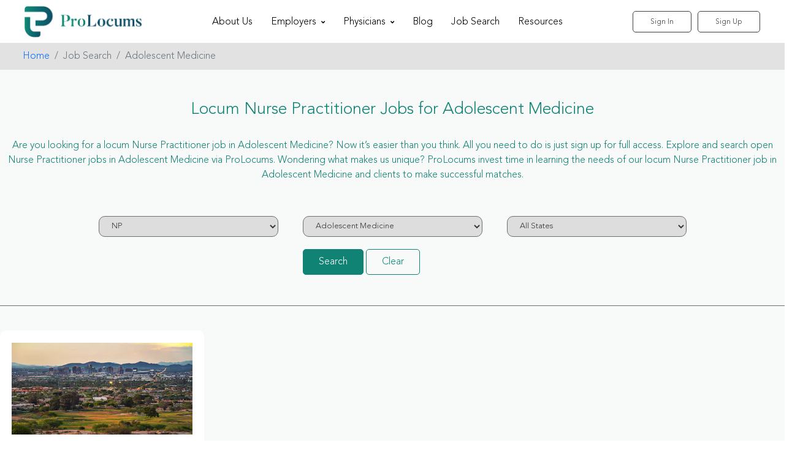

--- FILE ---
content_type: text/html; charset=utf-8
request_url: https://www.prolocums.com/job-search/locum-np-adolescent-medicine
body_size: 13890
content:


<!DOCTYPE html>
<html lang="en">
<head>
    <meta charset="UTF-8">
    <meta http-equiv="X-UA-Compatible" content="IE=edge">
    <meta name="viewport" content="width=device-width, initial-scale=1.0">
    <link rel="icon" type="image/x-icon" href="/Assets/icons/Favicon-locum-L.ico">
    <title>Find Locum Nurse Practitioner Jobs in Adolescent Medicine | Prolocums</title>
    <meta name="robots" content="index, follow">
    <meta name="description" content="Apply for Locum Nurse Practitioner in Adolescent Medicine. Locum Tenens Adolescent Medicine Nurse Practitioner Jobs Opportunities Near You.">
    <meta name="facebook-domain-verification" content="eayz5uhggq812dq40qx4z5polcuzdo" />
    <meta name="google-site-verification" content="U5Cofgoy5j6bdWmCBZSwOXTj7Jt6VzrkoaibDIJllxM" />
    


    <link rel="canonical" href="https://www.prolocums.com/job-search/locum-np-adolescent-medicine" />
    <meta property="og:locale" content="en_US" />
    <meta property="og:type" content="website" />
    <meta property="og:title" content="Find Locum Nurse Practitioner Jobs in Adolescent Medicine | Prolocums" />
    <meta property="og:description" content="Apply for Locum Nurse Practitioner in Adolescent Medicine. Locum Tenens Adolescent Medicine Nurse Practitioner Jobs Opportunities Near You." />
    <meta property="og:url" content="https://www.prolocums.com/job-search/locum-np-adolescent-medicine" />
    <meta property="og:site_name" content="ProLocums" />
    <meta property="og:image" content="https://www.prolocums.com/App_Themes/lite/images/WebpLogo/prolocums-logo.webp" />

    <meta name="twitter:card" content="summary">
    <meta name="twitter:title" content="Find Locum Nurse Practitioner Jobs in Adolescent Medicine | Prolocums">
    <meta name="twitter:description" content="Apply for Locum Nurse Practitioner in Adolescent Medicine. Locum Tenens Adolescent Medicine Nurse Practitioner Jobs Opportunities Near You." />
    <meta name="twitter:image" content="https://www.prolocums.com/App_Themes/lite/images/WebpLogo/prolocum-logo.webp">



    <link href="/App_Themes/lite/newcss/bootstrap.min.css" rel="stylesheet" />

    
    <link href='/bundles/css?v=oYnXePtjse3h0v-kNX8t-xH9GASm5ZY8Yn1N0DVKVP01.min.css'  rel='stylesheet'>


    
    <script src='/bundles/jquery?v=Nk5lGiyMRr59yVYYQjBe91U2rTPKpKsu8IwquB2NNkM1.min.js' type='text/javascript'></script>


<style>
       body, html {
           overflow-x: hidden !important;
       }

       .header-sec .menutxt {
           color: black;
       }

       header {
           background-color: #ffffff;
       }

       .header-sec .sign-btn {
           color: #3d3e3e;
           border: 1px solid #3d3e3e;
       }

       .header-sec .sub-menu {
           background-color: white;
       }

       .close {
           border: none;
           width: 35px;
           height: 35px;
           float: right;
       }

       #overlay {
           background: #ffffff;
           color: #20a859;
           position: fixed;
           height: 100%;
           width: 100%;
           z-index: 5000;
           top: 0;
           left: 0;
           float: left;
           text-align: center;
           padding-top: 25%;
           opacity: .80;
       }

       .spinner {
           margin: 0 auto;
           height: 64px;
           width: 64px;
           animation: rotate 0.8s infinite linear;
           border: 5px solid firebrick;
           border-right-color: transparent;
           border-radius: 50%;
       }

       @keyframes rotate {
           0% {
               transform: rotate(0deg);
           }

           100% {
               transform: rotate(360deg);
           }
       }

       textarea {
           font-size: 13px;
           padding: 0 16px;
           border: 1px solid #999;
           border-radius: 4px
       }

       .text-danger {
           font-size: 12px !important;
       }

       .header-sec .sub-menu {
           width: 193px;
           right: auto;
       }

       .quality .quality-container .quality-left {
           min-width: 420px;
           width: auto;
       }

       .testimonials-box {
           height: 312px;
       }

       .header-sec .menubar {
           background-color: white;
       }

       .header-sec .sub-menu .menutxt {
           color: black;
       }

     /*  footer .footer-do-left-list ul li {
           display: block;
       }*/

       @media only screen and (max-width: 600px) {
           .footer-middle-bottom img {
               width: auto !important;
           }
       }

       .signup .signup-right .signup-group button {
           font-size: 16px;
       }

       .paginations a {
           padding: 9px 0px !important;
       }

       .menuactive {
           font-weight: bold;
       }

       @media only screen and (max-width: 767px) {
           .header-sec .logo img {
               width: 140px !important;
               height: auto !important;
           }
       }

       .footer-do-left-list li {
           font-size: 16px !important;
       }

       #phone-text a {
           color: white !important;
           text-decoration: none !important;
       }

       @media (min-width: 120px) and (max-width: 450px) {
           .footer-do-left-list li {
               padding-left: 10px;
           }

           .footer-right, footer {
               text-align: center;
           }

           .footer-middle {
               margin-top: 40px;
           }


        footer .footer-do-left-list ul li {
            justify-content: center !important;
        }
       }

    @media (min-width: 768px) and (max-width: 1366px) {
        footer .footer-middle-bottom a {
            width: 200px !important;
        }

        .footer-middle-bottom .row {
            display: flex;
            justify-content: space-between;
            flex-direction: column;
        }

        footer h4 {
            margin-left: 50px;
            margin-bottom: 30px;
        }
       
    }


    
</style>

     <!-- Google Tag Manager -->
<script async src="https://www.googletagmanager.com/gtag/js?id=GTM-P9QC8MQ"></script>
<script>
    window.dataLayer = window.dataLayer || [];
        function gtag(){dataLayer.push(arguments)};
        gtag('js', new Date());

        gtag('config', 'GTM-P9QC8MQ');

</script>
<!-- End Google Tag Manager -->
<!-- Facebook Pixel Code -->
<script>
    !function (f, b, e, v, n, t, s) {
if (f.fbq) return; n = f.fbq = function () {
        n.callMethod ?
            n.callMethod.apply(n, arguments) : n.queue.push(arguments)
    };
    if (!f._fbq) f._fbq = n; n.push = n; n.loaded = !0; n.version = '2.0';
    n.queue = []; t = b.createElement(e); t.async = !0;
    t.src = v; s = b.getElementsByTagName(e)[0];
    s.parentNode.insertBefore(t, s)
}(window, document, 'script',
    'https://connect.facebook.net/en_US/fbevents.js');
    fbq('init', '477255224501157');
    fbq('track', 'PageView');
</script>

<script type="application/ld+json">
{
  "@context": "https://schema.org",
  "@type": "Organization",
  "name": "ProLocums",
  "url": "https://www.prolocums.com",
  "logo": "https://www.prolocums.com/logo.png",
  "description": "ProLocums is a trusted partner for providing technology-driven healthcare staffing solutions, reinventing the way staffing is provided with a seamless, transparent and digitized recruiting process.",
  "contactPoint": [{
    "@type": "ContactPoint",
    "telephone": "+1-623-692-8183",
    "contactType": "customer service",
    "email": "info@prolocums.com"
  }],
  "address": {
    "@type": "PostalAddress",
    "streetAddress": "2390 E. Camelback Road, Suite 130",
    "addressLocality": "Phoenix",
    "addressRegion": "AZ",
    "postalCode": "85016",
    "addressCountry": "US"
  },
  "sameAs": [
    "https://www.facebook.com/ProLocums",
    "https://www.linkedin.com/company/prolocums"
  ]
}
</script>


</head>
<body class="homepage">

     <!-- Google Tag Manager (noscript) -->
<noscript>
    <iframe src="https://www.googletagmanager.com/ns.html?id=GTM-P9QC8MQ"height="0" width="0" style="display:none;visibility:hidden"></iframe>
</noscript>
<!-- End Google Tag Manager (noscript) -->
<noscript>
    <img height="1" width="1"src="https://www.facebook.com/tr?id=477255224501157&ev=PageView&noscript=1" />
</noscript>
<!-- End Facebook Pixel Code -->
<!-- header section  -->

    <header>
        <div class="header-sec pd15">
            <a href="/" class="logo">
                <img src="/App_Themes/lite/images/WebpLogo/prolocomus-logo.webp" style="width:191px; height:51px;" alt="prolocumus logo">
            </a>
            <ul class="menubar">
                <li class="menu-sec">
                    <a class="menutxt font" href="/about-us">About Us</a>
                </li>
                <li class="menu-sec">
                    <p class="menutxt font psubmenu">Employers <span class="arrow fa fa-angle-down"></span></p>
                    <ul class="sub-menu">
                        <li>
                            <a href="/why-prolocum-employers" class="menutxt">Why ProLocums</a>
                        </li>
                        
                        <li>
                            <a href="/faqs-employer" class="menutxt">FAQs</a>
                        </li>
                        <li>
                            <a href="/long-term-staffing" class="menutxt">Long Term Staffing</a>
                        </li>
                        <li>
                            <a href="/telemedicine" class="menutxt">Telemedicine</a>
                        </li>
                    </ul>
                </li>
                <li class="menu-sec">
                    <p class="menutxt font psubmenu">Physicians  <span class="arrow fa fa-angle-down"></span></p>
                    <ul class="sub-menu" style="width: 210px;">
                        <li>
                            <a href="/why-prolocums" class="menutxt">Why ProLocums</a>
                        </li>
                        <li>
                            <a href="/physicians-credentialing" class="menutxt">Credentialing</a>
                        </li>
                        <li>
                            <a href="/referrals" class="menutxt">Referrals</a>
                        </li>
                        <li>
                            <a href="/faqs" class="menutxt">FAQs</a>
                        </li>
                        <li>
                            <a href="/submit-your-resume" class="menutxt">Submit your Resume</a>
                        </li>
                    </ul>
                </li>
                
                <li class="menu-sec">
                    <a class="menutxt font" href="/blog">Blog</a>
                </li>
                <li>
                    <a href="/job-search" class="menutxt font">Job Search</a>
                </li>
                <li>
                    <a href="/resources" class="menutxt font">Resources</a>
                </li>
            </ul>
            <div class="list-item">
                <div class="sign-btn-sec">
                    <button class="sign-btn" onclick="javascript: location.href='/account/login'">Sign In</button>
                    <button class="sign-btn ml10" onclick="javascript: location.href='/account/signup'">Sign Up</button>
                </div>
                <div class="humburger-menu">
                    <svg width="36" height="36" viewBox="0 0 25 25">
                        <defs>
                            <path id="a" d="M0 0h24v24H0z"></path>
                            <path id="c" d="M3 18h18v-2H3v2zm0-5h18v-2H3v2zm0-7v2h18V6H3z"></path>
                        </defs>
                        <g fill="#0e4f66" fill-rule="evenodd">
                            <mask id="d" fill="#fff">
                                <use xlink:href="#c"></use>
                            </mask>
                            <use fill="#f6b129;" fill-rule="nonzero" xlink:href="#c"></use>
                            <g fill="#f6b129;" mask="url(#d)">
                                <path d="M0 0h24v24H0z"></path>
                            </g>
                        </g>
                    </svg>
                </div>
            </div>
        </div>



    </header>
    <!-- signin section  -->
    




<link href="/App_Themes/css/sol.min.css" rel="stylesheet" />
<style>
    .sol-label input {
        width: auto !important;
        margin-top: 3px;
    }

    .job-view-status {
        background-color: #f6f1df;
        padding: 4px 4px;
        font-size: 13px;
        font-weight: 500;
        margin-left: -5px;
    }

    .admin-job-search {
        padding-top: 50px;
        background: #f7faf9;
    }

        .admin-job-search .job-search-container {
            max-width: 1034px;
            margin: 0 auto;
        }

        .admin-job-search .job-search-heading {
            font-size: 30px;
            color: #108073;
            text-align: center;
        }

        .admin-job-search .job-serach-sec {
            padding-top: 10px;
            padding-bottom: 50px;
            border-bottom: 1px solid #6d6e71;
        }

        .admin-job-search .job-search-groups {
            display: -webkit-box;
            display: -ms-flexbox;
            display: flex;
            -webkit-box-pack: center;
            -ms-flex-pack: center;
            justify-content: center;
            -ms-flex-wrap: wrap;
            flex-wrap: wrap;
        }

        .admin-job-search .job-search-group {
            width: 293px;
            margin: 0 20px;
        }

        .admin-job-search input {
            width: 100%;
            border-radius: 10px;
            border: 1px solid #6d6e71;
        }

        .admin-job-search select {
            width: 100%;
            border-radius: 10px;
            border: 1px solid #6d6e71;
        }

        .admin-job-search .job-advance-search {
            padding-top: 50px;
            text-align: center;
        }

        .admin-job-search .job-advance-search-txt {
            color: #108073;
            font-size: 18px;
            padding-bottom: 20px;
        }

        .admin-job-search button {
            background: #108374;
            border: 0;
            color: #ffffff;
            border-radius: 5px;
            padding: 8px 25px;
            /*margin-right: 20px;*/
            border: 1px solid #108374;
        }

        .admin-job-search .admin-serach-clear {
            background: none;
            color: #108374;
            border: 1px solid #108374;
        }

    .job-available-role {
        padding-top: 30px;
    }

        .job-available-role .job-available-role-heading {
            color: #108073;
            font-size: 30px;
            text-align: center;
        }

    .job-search-blogs {
        padding-top: 40px;
        padding-bottom: 50px;
        display: -webkit-box;
        display: -ms-flexbox;
        display: flex;
        -ms-flex-wrap: wrap;
        flex-wrap: wrap;
        -webkit-box-pack: justify;
        -ms-flex-pack: justify;
        justify-content: inherit;
    }

    @media only screen and (max-width: 600px) {
        .job-search-blogs {
            justify-content: center;
        }
    }

    .job-search-blogs .job-search-blog {
        width: 333px;
        background: #ffffff;
        border-radius: 10px;
        display: -webkit-box;
        display: -ms-flexbox;
        display: flex;
        -webkit-box-pack: center;
        -ms-flex-pack: center;
        justify-content: center;
        padding: 20px 0;
        margin-bottom: 20px;
        margin-right: 10px;
    }

    .job-search-blogs .job-search-blog-inner {
        width: 295px;
    }

    .job-search-blogs .job-search-blog-head {
        font-size: 18px;
        line-height: 24px;
        padding-top: 10px;
    }

    .job-search-blogs .job-search-blog-head {
        font-size: 20px;
        color: #108374;
    }

    .job-search-blogs .job-search-blog-jbal {
        font-size: 14px;
        color: #6d6e71;
        padding-top: 10px;
    }

    .job-search-blogs .job-search-blog-profile {
        font-size: 14px;
        color: #6d6e71;
    }

    .job-search-blogs .job-search-blog-location-date {
        display: -webkit-box;
        display: -ms-flexbox;
        display: flex;
        -webkit-box-pack: justify;
        -ms-flex-pack: justify;
        justify-content: space-between;
        font-size: 14px;
        color: #6d6e71;
        padding-top: 10px;
    }

    .allurlinjob .pipeline:not(:last-child):after {
        content: " |";
    }

    .pipeline {
        display: inline-block;
        padding-left: 5px;
    }

    .paginations a {
        padding: 5px 5px !important;
        width: 38px !important;
    }
</style>




<nav aria-label="breadcrumb" style=" background: #e2e2e2; ">
    <ol class="breadcrumb" style="margin-bottom: 0px; padding: 10px; padding-left: 37px;">
        <li class="breadcrumb-item"><a href="/">Home</a></li>
        <li class="breadcrumb-item active" aria-current="page">Job Search</li>
        <li class="breadcrumb-item active" id="bstate" aria-current="page"></li>
        <li class="breadcrumb-item active" id="bspecialties" aria-current="page"></li>
    </ol>
</nav>

<section class="admin-job-search" style="padding-bottom: 20px;">
    <div class="job-search-container" style="max-width: 1384px;">

            <div class="job-search-heading">
                <h1 style="font-size: 27px; color: #108374;">Locum Nurse Practitioner Jobs for Adolescent Medicine</h1>
                <p style="margin-top: 20px; margin-bottom: 11px; font-size: 16px; padding: 10px;">Are you looking for a locum Nurse Practitioner job in Adolescent Medicine? Now it’s easier than you think. All you need to do is just sign up for full access. Explore and search open Nurse Practitioner jobs in Adolescent Medicine via ProLocums. Wondering what makes us unique? ProLocums invest time in learning the needs of our locum Nurse Practitioner job in Adolescent Medicine and clients to make successful matches.</p>
            </div>
        <div class="job-serach-sec">
            <div>
                <div class="job-search-groups">
                    <div class="job-search-group">
                        <label></label>
                        <select id="Degrees" name="Degrees"><option value="">All Profession</option>
<option value="1">Physician</option>
<option value="4">CRNA</option>
<option selected="selected" value="8">NP</option>
<option value="10">PA</option>
</select>
                    </div>
                    <div class="job-search-group">
                        <label></label>
                        <select id="Specialty" name="Specialty"><option value="">All Specialties</option>
<option value="1">Addiction Medicine</option>
<option selected="selected" value="2">Adolescent Medicine</option>
<option value="3">Allergy/Immunology</option>
<option value="4">Anesthesiology</option>
<option value="123">Anesthesiology - Cardiac</option>
<option value="11">Audiology</option>
<option value="5">Cardiology - Electrophysiology</option>
<option value="6">Cardiology - General</option>
<option value="7">Cardiology - Heart Failure</option>
<option value="8">Cardiology - Interventional</option>
<option value="9">Cardiothoracic Surgery</option>
<option value="10">Cardiovascular Surgery</option>
<option value="111">CRNA</option>
<option value="12">Dentistry</option>
<option value="13">Dermatology</option>
<option value="14">Emergency Medicine</option>
<option value="15">Endocrinology</option>
<option value="122">ENT / Otolaryngology</option>
<option value="18">Gastroenterology</option>
<option value="19">Gastroenterology - Advanced (ERCP)</option>
<option value="20">Gastroenterology - Hepatology</option>
<option value="21">Geriatrics</option>
<option value="105">Gynecological Oncology</option>
<option value="22">Hematology Oncology</option>
<option value="23">Hospice/Palliative Care</option>
<option value="24">Hospitalist</option>
<option value="25">Hyperbaric Medicine</option>
<option value="26">Infectious Disease</option>
<option value="27">Integrative Medicine</option>
<option value="31">Internal Medicine - Pediatrics</option>
<option value="17">Internal Medicine / Family Practice</option>
<option value="118">Interventional Neurology</option>
<option value="30">Maternal Fetal Medicine</option>
<option value="32">Medical Genetics</option>
<option value="33">Neonatology</option>
<option value="34">Nephrology</option>
<option value="117">Neuro Hospitalist</option>
<option value="116">Neuro Interventionalist</option>
<option value="35">Neurological Surgery</option>
<option value="36">Neurology</option>
<option value="37">Nurse Practitioner</option>
<option value="38">Obstetrics Gynecology</option>
<option value="39">Occupational Medicine</option>
<option value="40">Ophthalmology</option>
<option value="41">Optometrist</option>
<option value="42">Orthopedics</option>
<option value="43">Orthopedics - Foot &amp; Ankle</option>
<option value="44">Orthopedics - Hand</option>
<option value="45">Orthopedics - Spine</option>
<option value="46">Orthopedics - Sports Medicine</option>
<option value="47">Orthopedics - Trauma</option>
<option value="48">Other</option>
<option value="50">Pain Management</option>
<option value="52">Pathology</option>
<option value="53">Pediatric Anesthesiology</option>
<option value="54">Pediatric Cardiology</option>
<option value="74">Pediatric Emergency Medicine</option>
<option value="55">Pediatric Endocrinology</option>
<option value="56">Pediatric Gastroenterology</option>
<option value="57">Pediatric Hematology</option>
<option value="58">Pediatric Hospitalist</option>
<option value="87">Pediatric Infectious Disease</option>
<option value="59">Pediatric Intensivist</option>
<option value="60">Pediatric Nephrology</option>
<option value="61">Pediatric Neurology</option>
<option value="121">Pediatric Oncology</option>
<option value="62">Pediatric Orthopedics</option>
<option value="120">Pediatric Otolaryngology (ENT)</option>
<option value="63">Pediatric Pulmonology</option>
<option value="64">Pediatric Radiology</option>
<option value="51">Pediatric Rheumatology</option>
<option value="65">Pediatric Surgery</option>
<option value="66">Pediatric Urology</option>
<option value="67">Pediatrics</option>
<option value="68">Physical Medicine and Rehab</option>
<option value="69">Physician Assistant</option>
<option value="70">Plastics Surgery</option>
<option value="71">Podiatry</option>
<option value="72">Psychiatry</option>
<option value="73">Psychiatry - Child</option>
<option value="75">Psychologist</option>
<option value="76">Psychologist - Neuro</option>
<option value="77">Pulmonology</option>
<option value="78">Pulmonology - Critical Care</option>
<option value="28">Pulmonology - Critical care/Intensivist</option>
<option value="79">Pulmonology - Sleep Medicine</option>
<option value="80">Radiation Oncology</option>
<option value="81">Radiology</option>
<option value="82">Radiology - Body Imaging</option>
<option value="83">Radiology - Interventional</option>
<option value="84">Radiology - Mammography</option>
<option value="85">Radiology - Neuroradiology</option>
<option value="86">Rheumatology</option>
<option value="88">Surgery - Bariatric</option>
<option value="89">Surgery - Breast</option>
<option value="90">Surgery - ColoRectal</option>
<option value="91">Surgery - General</option>
<option value="92">Surgery - Gynecological</option>
<option value="93">Surgery - Hand</option>
<option value="94">Surgery - Maxillofacial</option>
<option value="95">Surgery - Thoracic</option>
<option value="110">Surgery - Transplant</option>
<option value="96">Surgery - Trauma</option>
<option value="97">Surgical - Oncology</option>
<option value="98">Urgent Care</option>
<option value="99">Urological Oncology</option>
<option value="100">Urology</option>
<option value="101">Vascular Medicine</option>
<option value="102">Vascular Neurology</option>
<option value="103">Vascular Surgery</option>
<option value="104">Wound Care</option>
</select>
                    </div>
                    <div class="job-search-group">
                        <label></label>
                        
                        <select id="State" name="State"><option value="">All States</option>
<option value="AL">Alabama</option>
<option value="AK">Alaska</option>
<option value="AZ">Arizona</option>
<option value="AR">Arkansas</option>
<option value="CA">California</option>
<option value="CO">Colorado</option>
<option value="CT">Connecticut</option>
<option value="DE">Delaware</option>
<option value="DC">District of Columbia</option>
<option value="FL">Florida</option>
<option value="GA">Georgia</option>
<option value="GU">Guam</option>
<option value="HI">Hawaii</option>
<option value="ID">Idaho</option>
<option value="IL">Illinois</option>
<option value="IN">Indiana</option>
<option value="IA">Iowa</option>
<option value="KS">Kansas</option>
<option value="KY">Kentucky</option>
<option value="LA">Louisiana</option>
<option value="ME">Maine</option>
<option value="MD">Maryland</option>
<option value="MA">Massachusetts</option>
<option value="MI">Michigan</option>
<option value="MN">Minnesota</option>
<option value="MS">Mississippi</option>
<option value="MO">Missouri</option>
<option value="MT">Montana</option>
<option value="NE">Nebraska</option>
<option value="NV">Nevada</option>
<option value="NH">New Hampshire</option>
<option value="NJ">New Jersey</option>
<option value="NM">New Mexico</option>
<option value="NY">New York</option>
<option value="NC">North Carolina</option>
<option value="ND">North Dakota</option>
<option value="MP">Northern Mariana Islands</option>
<option value="OH">Ohio</option>
<option value="OK">Oklahoma</option>
<option value="OR">Oregon</option>
<option value="PA">Pennsylvania</option>
<option value="PR">Puerto Rico</option>
<option value="RI">Rhode Island</option>
<option value="SC">South Carolina</option>
<option value="SD">South Dakota</option>
<option value="TN">Tennessee</option>
<option value="TX">Texas</option>
<option value="UT">Utah</option>
<option value="VT">Vermont</option>
<option value="VI">Virgin Islands</option>
<option value="VA">Virginia</option>
<option value="WA">Washington</option>
<option value="WV">West Virginia</option>
<option value="WI">Wisconsin</option>
<option value="WY">Wyoming</option>
<option value="AS">American Samoa</option>
<option value="AA">Armed Forces Americas</option>
<option value="AE">Armed Forces East</option>
<option value="AP">Armed Forces Pacific</option>
<option value="IT">International</option>
</select>
                    </div>

                    <div class="job-search-group">
                        <div class="job-advance-search-btns" style="margin-top:20px;">
                            <button class="" onclick="GetJobhref()">Search</button>
                            <button class="admin-serach-clear" onclick="Clear()">Clear</button>
                        </div>
                    </div>
                </div>
            </div>
        </div>
        <div class="job-available-role" style="padding-top:0px;">
            <div id="data-container">
            </div>


                <style>
                    .paginations {
                        margin: 0%;
                    }
                </style>
                <h5 style="margin-top:20px; text-align:center;"><b>Please checkout latest job posted on ProLocums</b></h5>
                <div class="job-search-blogs">

                        <div class="job-search-blog">
                            <div class="job-search-blog-inner">
                                <a href="/job-detail/JB-TX-HOSP-111225-8854" style="color:#108374">

                                    <div class="job-search-blog-img">
                                        <img class="lazyload" data-src="/App_Themes/lite/mstate/tx.webp" loading="lazy" alt="" style="width: 100%; height: 150px;" />
                                    </div>
                                    <div class="job-search-blog-head">

                                        Hospitalist Locum Opportunity in Texas

                                    </div>
                                </a>
                                <div class="job-search-blog-jbal">
                                    JB-TX-HOSP-111225-8854
                                </div>
                                <div class="job-search-blog-profile" style="margin-top:5px;">
                                    Hospitalist
                                    <div class="job-search-blog-date" style="margin-top:5px;"><img loading="lazy" class="lazyload" data-src="/Assets/WebpIcons/icon-time.webp" alt="" style="width: 16px; height: 18px;" /> Start on: 01/26/2026</div>
                                </div>
                                <div class="job-search-blog-profile" style="margin-top:5px;">
                                    <img class="lazyload" data-src="/Assets/icons/icon-location.png" loading="lazy" alt="" style="width:16px;" /><b>
                                        Ennis, Texas
                                    </b>
                                </div>

                                <div class="job-search-blog-location-date" style="padding-top: 5px;">
                                    <div class="job-search-blog-senddate"><img class="lazyload" loading="lazy" data-src="/Assets/WebpIcons/icon-sent.webp" alt="" style="width: 16px; height: 18px;" /> Posted on: 11/12/2025</div>
                                </div>

                            </div>
                        </div>
                        <div class="job-search-blog">
                            <div class="job-search-blog-inner">
                                <a href="/job-detail/JB-TX-HOSP-111225-8853" style="color:#108374">

                                    <div class="job-search-blog-img">
                                        <img class="lazyload" data-src="/App_Themes/lite/mstate/tx.webp" loading="lazy" alt="" style="width: 100%; height: 150px;" />
                                    </div>
                                    <div class="job-search-blog-head">

                                        Hospitalist Locum Opportunity in Texas

                                    </div>
                                </a>
                                <div class="job-search-blog-jbal">
                                    JB-TX-HOSP-111225-8853
                                </div>
                                <div class="job-search-blog-profile" style="margin-top:5px;">
                                    Hospitalist
                                    <div class="job-search-blog-date" style="margin-top:5px;"><img loading="lazy" class="lazyload" data-src="/Assets/WebpIcons/icon-time.webp" alt="" style="width: 16px; height: 18px;" /> Start on: 01/12/2026</div>
                                </div>
                                <div class="job-search-blog-profile" style="margin-top:5px;">
                                    <img class="lazyload" data-src="/Assets/icons/icon-location.png" loading="lazy" alt="" style="width:16px;" /><b>
                                        Ennis, Texas
                                    </b>
                                </div>

                                <div class="job-search-blog-location-date" style="padding-top: 5px;">
                                    <div class="job-search-blog-senddate"><img class="lazyload" loading="lazy" data-src="/Assets/WebpIcons/icon-sent.webp" alt="" style="width: 16px; height: 18px;" /> Posted on: 11/12/2025</div>
                                </div>

                            </div>
                        </div>
                        <div class="job-search-blog">
                            <div class="job-search-blog-inner">
                                <a href="/job-detail/JB-TX-HOSP-111225-8852" style="color:#108374">

                                    <div class="job-search-blog-img">
                                        <img class="lazyload" data-src="/App_Themes/lite/mstate/tx.webp" loading="lazy" alt="" style="width: 100%; height: 150px;" />
                                    </div>
                                    <div class="job-search-blog-head">

                                        Hospitalist Locum Opportunity in Texas

                                    </div>
                                </a>
                                <div class="job-search-blog-jbal">
                                    JB-TX-HOSP-111225-8852
                                </div>
                                <div class="job-search-blog-profile" style="margin-top:5px;">
                                    Hospitalist
                                    <div class="job-search-blog-date" style="margin-top:5px;"><img loading="lazy" class="lazyload" data-src="/Assets/WebpIcons/icon-time.webp" alt="" style="width: 16px; height: 18px;" /> Start on: 12/22/2025</div>
                                </div>
                                <div class="job-search-blog-profile" style="margin-top:5px;">
                                    <img class="lazyload" data-src="/Assets/icons/icon-location.png" loading="lazy" alt="" style="width:16px;" /><b>
                                        Ennis, Texas
                                    </b>
                                </div>

                                <div class="job-search-blog-location-date" style="padding-top: 5px;">
                                    <div class="job-search-blog-senddate"><img class="lazyload" loading="lazy" data-src="/Assets/WebpIcons/icon-sent.webp" alt="" style="width: 16px; height: 18px;" /> Posted on: 11/12/2025</div>
                                </div>

                            </div>
                        </div>
                        <div class="job-search-blog">
                            <div class="job-search-blog-inner">
                                <a href="/job-detail/JB-AZ-CRNA-111225-8851" style="color:#108374">

                                    <div class="job-search-blog-img">
                                        <img class="lazyload" data-src="/App_Themes/lite/mstate/az.webp" loading="lazy" alt="" style="width: 100%; height: 150px;" />
                                    </div>
                                    <div class="job-search-blog-head">

                                        CRNA Locum Opportunity in Arizona

                                    </div>
                                </a>
                                <div class="job-search-blog-jbal">
                                    JB-AZ-CRNA-111225-8851
                                </div>
                                <div class="job-search-blog-profile" style="margin-top:5px;">
                                    CRNA
                                    <div class="job-search-blog-date" style="margin-top:5px;"><img loading="lazy" class="lazyload" data-src="/Assets/WebpIcons/icon-time.webp" alt="" style="width: 16px; height: 18px;" /> Start on: 01/12/2026</div>
                                </div>
                                <div class="job-search-blog-profile" style="margin-top:5px;">
                                    <img class="lazyload" data-src="/Assets/icons/icon-location.png" loading="lazy" alt="" style="width:16px;" /><b>
                                        Flagstaff, Arizona
                                    </b>
                                </div>

                                <div class="job-search-blog-location-date" style="padding-top: 5px;">
                                    <div class="job-search-blog-senddate"><img class="lazyload" loading="lazy" data-src="/Assets/WebpIcons/icon-sent.webp" alt="" style="width: 16px; height: 18px;" /> Posted on: 11/12/2025</div>
                                </div>

                            </div>
                        </div>
                        <div class="job-search-blog">
                            <div class="job-search-blog-inner">
                                <a href="/job-detail/JB-ID-CARD-111225-8850" style="color:#108374">

                                    <div class="job-search-blog-img">
                                        <img class="lazyload" data-src="/App_Themes/lite/mstate/id.webp" loading="lazy" alt="" style="width: 100%; height: 150px;" />
                                    </div>
                                    <div class="job-search-blog-head">

                                        Interventional Cardiology Locum Opportunity in Idaho

                                    </div>
                                </a>
                                <div class="job-search-blog-jbal">
                                    JB-ID-CARD-111225-8850
                                </div>
                                <div class="job-search-blog-profile" style="margin-top:5px;">
                                    Cardiology - Interventional
                                    <div class="job-search-blog-date" style="margin-top:5px;"><img loading="lazy" class="lazyload" data-src="/Assets/WebpIcons/icon-time.webp" alt="" style="width: 16px; height: 18px;" /> Start on: 12/02/2025</div>
                                </div>
                                <div class="job-search-blog-profile" style="margin-top:5px;">
                                    <img class="lazyload" data-src="/Assets/icons/icon-location.png" loading="lazy" alt="" style="width:16px;" /><b>
                                        Nampa, Idaho
                                    </b>
                                </div>

                                <div class="job-search-blog-location-date" style="padding-top: 5px;">
                                    <div class="job-search-blog-senddate"><img class="lazyload" loading="lazy" data-src="/Assets/WebpIcons/icon-sent.webp" alt="" style="width: 16px; height: 18px;" /> Posted on: 11/12/2025</div>
                                </div>

                            </div>
                        </div>
                        <div class="job-search-blog">
                            <div class="job-search-blog-inner">
                                <a href="/job-detail/JB-ID-CRNA-111225-8848" style="color:#108374">

                                    <div class="job-search-blog-img">
                                        <img class="lazyload" data-src="/App_Themes/lite/mstate/id.webp" loading="lazy" alt="" style="width: 100%; height: 150px;" />
                                    </div>
                                    <div class="job-search-blog-head">

                                        CRNA Locum Opportunity in Idaho

                                    </div>
                                </a>
                                <div class="job-search-blog-jbal">
                                    JB-ID-CRNA-111225-8848
                                </div>
                                <div class="job-search-blog-profile" style="margin-top:5px;">
                                    CRNA
                                    <div class="job-search-blog-date" style="margin-top:5px;"><img loading="lazy" class="lazyload" data-src="/Assets/WebpIcons/icon-time.webp" alt="" style="width: 16px; height: 18px;" /> Start on: 02/09/2026</div>
                                </div>
                                <div class="job-search-blog-profile" style="margin-top:5px;">
                                    <img class="lazyload" data-src="/Assets/icons/icon-location.png" loading="lazy" alt="" style="width:16px;" /><b>
                                        Nampa, Idaho
                                    </b>
                                </div>

                                <div class="job-search-blog-location-date" style="padding-top: 5px;">
                                    <div class="job-search-blog-senddate"><img class="lazyload" loading="lazy" data-src="/Assets/WebpIcons/icon-sent.webp" alt="" style="width: 16px; height: 18px;" /> Posted on: 11/12/2025</div>
                                </div>

                            </div>
                        </div>
                        <div class="job-search-blog">
                            <div class="job-search-blog-inner">
                                <a href="/job-detail/JB-MA-PSLE-111125-8846" style="color:#108374">

                                    <div class="job-search-blog-img">
                                        <img class="lazyload" data-src="/App_Themes/lite/mstate/ma.webp" loading="lazy" alt="" style="width: 100%; height: 150px;" />
                                    </div>
                                    <div class="job-search-blog-head">

                                        Pulmonology (Sleep Medicine) Locum Opportunity in Massachusetts

                                    </div>
                                </a>
                                <div class="job-search-blog-jbal">
                                    JB-MA-PSLE-111125-8846
                                </div>
                                <div class="job-search-blog-profile" style="margin-top:5px;">
                                    Pulmonology - Sleep Medicine
                                    <div class="job-search-blog-date" style="margin-top:5px;"><img loading="lazy" class="lazyload" data-src="/Assets/WebpIcons/icon-time.webp" alt="" style="width: 16px; height: 18px;" /> Start on: 12/01/2025</div>
                                </div>
                                <div class="job-search-blog-profile" style="margin-top:5px;">
                                    <img class="lazyload" data-src="/Assets/icons/icon-location.png" loading="lazy" alt="" style="width:16px;" /><b>
                                        Pittsfield, Massachusetts
                                    </b>
                                </div>

                                <div class="job-search-blog-location-date" style="padding-top: 5px;">
                                    <div class="job-search-blog-senddate"><img class="lazyload" loading="lazy" data-src="/Assets/WebpIcons/icon-sent.webp" alt="" style="width: 16px; height: 18px;" /> Posted on: 11/11/2025</div>
                                </div>

                            </div>
                        </div>
                        <div class="job-search-blog">
                            <div class="job-search-blog-inner">
                                <a href="/job-detail/JB-MI-SGEN-111125-8845" style="color:#108374">

                                    <div class="job-search-blog-img">
                                        <img class="lazyload" data-src="/App_Themes/lite/mstate/mi.webp" loading="lazy" alt="" style="width: 100%; height: 150px;" />
                                    </div>
                                    <div class="job-search-blog-head">

                                        General Surgery Locum Opportunity in Michigan

                                    </div>
                                </a>
                                <div class="job-search-blog-jbal">
                                    JB-MI-SGEN-111125-8845
                                </div>
                                <div class="job-search-blog-profile" style="margin-top:5px;">
                                    Surgery - General
                                    <div class="job-search-blog-date" style="margin-top:5px;"><img loading="lazy" class="lazyload" data-src="/Assets/WebpIcons/icon-time.webp" alt="" style="width: 16px; height: 18px;" /> Start on: 11/27/2025</div>
                                </div>
                                <div class="job-search-blog-profile" style="margin-top:5px;">
                                    <img class="lazyload" data-src="/Assets/icons/icon-location.png" loading="lazy" alt="" style="width:16px;" /><b>
                                        Grayling, Michigan
                                    </b>
                                </div>

                                <div class="job-search-blog-location-date" style="padding-top: 5px;">
                                    <div class="job-search-blog-senddate"><img class="lazyload" loading="lazy" data-src="/Assets/WebpIcons/icon-sent.webp" alt="" style="width: 16px; height: 18px;" /> Posted on: 11/11/2025</div>
                                </div>

                            </div>
                        </div>
                </div>
            <div class="paginations">
                <div id="pagination-container"></div>
            </div>


            


        </div>





    </div>
</section>






<script src="/App_Themes/js/pagination.min.js"></script>
<script>
    window.addEventListener('DOMContentLoaded', (event) => {
        var tidioScript = document.createElement("script");
        tidioScript.src = "https://www.prolocums.com/App_Themes/js/sol.min.js";
        document.body.appendChild(tidioScript);

        var tidioScript2 = document.createElement("script");
        tidioScript2.src = "https://www.prolocums.com/Scripts/lazysizes.min.js";
        document.body.appendChild(tidioScript2);
    })



    $(document).ready(function () {
        GetJob()
        var bstate = $("select#State option:selected").text();
        var bSpecialty = $("select#Specialty option:selected").text();

        if (bstate == "All States") {
            $("#bstate").hide();
        }
        if (bSpecialty == "All Specialties") {
            $("#bspecialties").hide();
        }
        if (bstate != "All States") {
            $("#bstate").show();
        }
        if (bSpecialty != "All Specialties") {
            $("#bspecialties").show();
        }

            $("#bstate").text(bstate)
            $("#bspecialties").text(bSpecialty)

        });

    function GetJobhref() {
        debugger
        var SpecialityTitle = [{"Id":1,"Name":"Addiction Medicine","code":"ADDI","Title":"Addiction Medicine"},{"Id":2,"Name":"Adolescent Medicine","code":"ADOL","Title":"Adolescent Medicine"},{"Id":3,"Name":"Allergy/Immunology","code":"ALLE","Title":"Allergy/Immunology"},{"Id":4,"Name":"Anesthesiology","code":"ANES","Title":"Anesthesiology"},{"Id":123,"Name":"Anesthesiology - Cardiac","code":"ANYC","Title":"Cardiac Anesthesiology"},{"Id":11,"Name":"Audiology","code":"AUDI","Title":"Audiology"},{"Id":5,"Name":"Cardiology - Electrophysiology","code":"CARD","Title":"Electrophysiology"},{"Id":6,"Name":"Cardiology - General","code":"CARD","Title":"General Cardiology"},{"Id":7,"Name":"Cardiology - Heart Failure","code":"CARD","Title":"Heart Failure\r\n"},{"Id":8,"Name":"Cardiology - Interventional","code":"CARD","Title":"Interventional Cardiology"},{"Id":9,"Name":"Cardiothoracic Surgery","code":"CATS","Title":"Cardiothoracic Surgery"},{"Id":10,"Name":"Cardiovascular Surgery","code":"CAVS","Title":"Cardiovascular Surgery"},{"Id":111,"Name":"CRNA","code":"CRNA","Title":"CRNA"},{"Id":12,"Name":"Dentistry","code":"DENT","Title":"Dentistry"},{"Id":13,"Name":"Dermatology","code":"DERM","Title":"Dermatology"},{"Id":14,"Name":"Emergency Medicine","code":"EMER","Title":"Emergency Medicine"},{"Id":15,"Name":"Endocrinology","code":"ENDO","Title":"Endocrinology"},{"Id":122,"Name":"ENT / Otolaryngology","code":"ENOT","Title":"ENT/Otolaryngology"},{"Id":18,"Name":"Gastroenterology","code":"GAST","Title":"Gastroenterology"},{"Id":19,"Name":"Gastroenterology - Advanced (ERCP)","code":"GAST","Title":"Advanced Gastroenterology"},{"Id":20,"Name":"Gastroenterology - Hepatology","code":"GAST","Title":"Gastroenterology (Hepatology)"},{"Id":21,"Name":"Geriatrics","code":"GERI","Title":"Geriatrics"},{"Id":105,"Name":"Gynecological Oncology","code":"GYNE","Title":"Gynecological Oncology"},{"Id":22,"Name":"Hematology Oncology","code":"HEMA","Title":"Hematology Oncology"},{"Id":23,"Name":"Hospice/Palliative Care","code":"HOPE","Title":"Hospice/Palliative Care"},{"Id":24,"Name":"Hospitalist","code":"HOSP","Title":"Hospitalist"},{"Id":25,"Name":"Hyperbaric Medicine","code":"HYPE","Title":"Hyperbaric Medicine"},{"Id":26,"Name":"Infectious Disease","code":"INFE","Title":"Infectious Disease"},{"Id":27,"Name":"Integrative Medicine","code":"INTE","Title":"Integrative Medicine"},{"Id":31,"Name":"Internal Medicine - Pediatrics","code":"MPED","Title":"Internal Medicine - Pediatrics"},{"Id":17,"Name":"Internal Medicine / Family Practice","code":"FAMI","Title":"Internal Medicine / Family Practice"},{"Id":118,"Name":"Interventional Neurology","code":"ILNY","Title":"Interventional Neurology"},{"Id":30,"Name":"Maternal Fetal Medicine","code":"MFME","Title":"Maternal Fetal Medicine"},{"Id":32,"Name":"Medical Genetics","code":"MGEN","Title":"Medical Genetics"},{"Id":33,"Name":"Neonatology","code":"NEON","Title":"Neonatology"},{"Id":34,"Name":"Nephrology","code":"NEPH","Title":"Nephrology"},{"Id":117,"Name":"Neuro Hospitalist","code":"NOHT","Title":"Neuro Hospitalist"},{"Id":116,"Name":"Neuro Interventionalist","code":"NOIT","Title":"Neuro Interventionalist"},{"Id":35,"Name":"Neurological Surgery","code":"NSUR","Title":"Neurological Surgery"},{"Id":36,"Name":"Neurology","code":"NEUR","Title":"Neurology"},{"Id":37,"Name":"Nurse Practitioner","code":"NURS","Title":"Nurse Practitioner"},{"Id":38,"Name":"Obstetrics Gynecology","code":"OBGY","Title":"Obstetrics Gynecology"},{"Id":39,"Name":"Occupational Medicine","code":"OCCU","Title":"Occupational Medicine"},{"Id":40,"Name":"Ophthalmology","code":"OPHT","Title":"Ophthalmology"},{"Id":41,"Name":"Optometrist","code":"ORTO","Title":"Optometrist"},{"Id":42,"Name":"Orthopedics","code":"ORTH","Title":"Orthopedics"},{"Id":43,"Name":"Orthopedics - Foot \u0026 Ankle","code":"ORTH","Title":"Orthopedics (Foot \u0026 Ankle)"},{"Id":44,"Name":"Orthopedics - Hand","code":"ORTH","Title":"Orthopedics (Hand)"},{"Id":45,"Name":"Orthopedics - Spine","code":"ORTH","Title":"Orthopedics (Spine)"},{"Id":46,"Name":"Orthopedics - Sports Medicine","code":"ORTH","Title":"Orthopedics (Sports Medicine)"},{"Id":47,"Name":"Orthopedics - Trauma","code":"ORTH","Title":"Orthopedics (Trauma)"},{"Id":48,"Name":"Other","code":"OTHE","Title":"Other"},{"Id":50,"Name":"Pain Management","code":"PAIN","Title":"Pain Management"},{"Id":52,"Name":"Pathology","code":"PATH","Title":"Pathology"},{"Id":53,"Name":"Pediatric Anesthesiology","code":"PANE","Title":"Pediatric Anesthesiology"},{"Id":54,"Name":"Pediatric Cardiology","code":"PCAD","Title":"Pediatric Cardiology"},{"Id":74,"Name":"Pediatric Emergency Medicine","code":"PEER","Title":"Pediatric Emergency Medicine"},{"Id":55,"Name":"Pediatric Endocrinology","code":"PEND","Title":"Pediatric Endocrinology"},{"Id":56,"Name":"Pediatric Gastroenterology","code":"PGAS","Title":"Pediatric Gastroenterology"},{"Id":57,"Name":"Pediatric Hematology","code":"PHEM","Title":"Pediatric Hematology"},{"Id":58,"Name":"Pediatric Hospitalist","code":"PHOS","Title":"Pediatric Hospitalist"},{"Id":87,"Name":"Pediatric Infectious Disease","code":"PEID","Title":"Pediatric Infectious Disease"},{"Id":59,"Name":"Pediatric Intensivist","code":"PICU","Title":"Pediatric Intensivist"},{"Id":60,"Name":"Pediatric Nephrology","code":"PNEP","Title":"Pediatric Nephrology"},{"Id":61,"Name":"Pediatric Neurology","code":"PNEU","Title":"Pediatric Neurology"},{"Id":121,"Name":"Pediatric Oncology","code":"PCOY","Title":"Pediatric Oncology"},{"Id":62,"Name":"Pediatric Orthopedics","code":"PORT","Title":"Pediatric Orthopedics"},{"Id":120,"Name":"Pediatric Otolaryngology (ENT)","code":"PENT","Title":"Pediatric Otolaryngology"},{"Id":63,"Name":"Pediatric Pulmonology","code":"PPUL","Title":"Pediatric Pulmonology"},{"Id":64,"Name":"Pediatric Radiology","code":"PRAD","Title":"Pediatric Radiology"},{"Id":51,"Name":"Pediatric Rheumatology","code":"PRHE","Title":"Pediatric Rheumatology"},{"Id":65,"Name":"Pediatric Surgery","code":"PSUR","Title":"Pediatric Surgery"},{"Id":66,"Name":"Pediatric Urology","code":"PURO","Title":"Pediatric Urology"},{"Id":67,"Name":"Pediatrics","code":"PEDI","Title":"Pediatrics"},{"Id":68,"Name":"Physical Medicine and Rehab","code":"PMRE","Title":"Physical Medicine and Rehab"},{"Id":69,"Name":"Physician Assistant","code":"PHAS","Title":"Physician Assistant"},{"Id":70,"Name":"Plastics Surgery","code":"PLAS","Title":"Plastics Surgery"},{"Id":71,"Name":"Podiatry","code":"PODI","Title":"Podiatry"},{"Id":72,"Name":"Psychiatry","code":"PSYC","Title":"Psychiatry"},{"Id":73,"Name":"Psychiatry - Child","code":"PSYC","Title":"Child Psychiatry"},{"Id":75,"Name":"Psychologist","code":"PSYO","Title":"Psychologist"},{"Id":76,"Name":"Psychologist - Neuro","code":"PSYO","Title":"Psychologist - Neuro"},{"Id":77,"Name":"Pulmonology","code":"PULM","Title":"Pulmonology"},{"Id":78,"Name":"Pulmonology - Critical Care","code":"PCCM","Title":"Pulmonology (Critical Care)"},{"Id":28,"Name":"Pulmonology - Critical care/Intensivist","code":"ICUC","Title":"Pulmonology - Critical Care/Intensivist"},{"Id":79,"Name":"Pulmonology - Sleep Medicine","code":"PSLE","Title":"Pulmonology (Sleep Medicine)"},{"Id":80,"Name":"Radiation Oncology","code":"RADO","Title":"Radiation Oncology"},{"Id":81,"Name":"Radiology","code":"RADI","Title":"Radiology"},{"Id":82,"Name":"Radiology - Body Imaging","code":"RADI","Title":"Radiology (Body Imaging)"},{"Id":83,"Name":"Radiology - Interventional","code":"RADI","Title":"Interventional Radiology"},{"Id":84,"Name":"Radiology - Mammography","code":"RADI","Title":"Radiology (Mammography)"},{"Id":85,"Name":"Radiology - Neuroradiology","code":"RADI","Title":"Neuroradiology\r\n"},{"Id":86,"Name":"Rheumatology","code":"RHEU","Title":"Rheumatology"},{"Id":88,"Name":"Surgery - Bariatric","code":"SBAR","Title":"Bariatric Surgery\r\n"},{"Id":89,"Name":"Surgery - Breast","code":"SBRE","Title":"Breast Surgery\r\n"},{"Id":90,"Name":"Surgery - ColoRectal","code":"SCOR","Title":"ColoRectal Surgery\r\n"},{"Id":91,"Name":"Surgery - General","code":"SGEN","Title":"General Surgery\r\n"},{"Id":92,"Name":"Surgery - Gynecological","code":"SGYN","Title":"Gynecological Surgery\r\n"},{"Id":93,"Name":"Surgery - Hand","code":"SHAN","Title":"Hand Surgery\r\n"},{"Id":94,"Name":"Surgery - Maxillofacial","code":"SMOF","Title":"Maxillofacial Surgery\r\n"},{"Id":95,"Name":"Surgery - Thoracic","code":"STHO","Title":"Thoracic Surgery\r\n"},{"Id":110,"Name":"Surgery - Transplant","code":"SUTR","Title":"Transplant Surgery\r\n"},{"Id":96,"Name":"Surgery - Trauma","code":"STRA","Title":"Trauma Surgery\r\n"},{"Id":97,"Name":"Surgical - Oncology","code":"SONC","Title":"Surgical Oncology\r\n"},{"Id":98,"Name":"Urgent Care","code":"URGE","Title":"Urgent Care"},{"Id":99,"Name":"Urological Oncology","code":"UROO","Title":"Urological Oncology"},{"Id":100,"Name":"Urology","code":"UROL","Title":"Urology"},{"Id":101,"Name":"Vascular Medicine","code":"VASM","Title":"Vascular Medicine"},{"Id":102,"Name":"Vascular Neurology","code":"VASN","Title":"Vascular Neurology"},{"Id":103,"Name":"Vascular Surgery","code":"VASC","Title":"Vascular Surgery"},{"Id":104,"Name":"Wound Care","code":"WOUN","Title":"Wound Care"}];

        //var Specialty = $("select#Specialty option:selected").text();
        var State = $("select#State option:selected").text();
        var Degree = $("select#Degrees option:selected").text();


        var Specialty = "";
        var SpecialtyID = $("#Specialty option:selected").val();

        for (var i = 0; i < SpecialityTitle.length; i++) {

            if (SpecialityTitle[i].Id == SpecialtyID) {
                Specialty = SpecialityTitle[i].Title;
            }
        }



        Specialty = Specialty.replace(/\s+/g, '-').replace('/', '-').replace('CRNA', 'CSRNA').replace('&', '').replace('---', '-').replace('(', '').replace(')', '').toLowerCase();
        State = State.replace(/\s+/g, '-').replace('/', '-').toLowerCase();
        Degree = Degree.replace(/\s+/g, '-').replace('/', '-').replace('(', '').replace(')', '').replace(',', '').toLowerCase();

        var URl = "/job-search/locum-" + Degree + "-" + Specialty + "-jobs-in-" + State + ""
        URl = URl.replace("--", "-").replace("-jobs-in-all-states", "").replace("-all-specialties", "").replace("-all-profession", "");

        if (URl == "/job-search/locum-" || URl == "/job-search/locum") {
        }
        else {
            location.href = URl;
        }
    }

    function OnDegreesChange() {
        GetJob();
    }

    function simpleTemplating(data) {
        if (data.length > 0) {

           

            $('#JobNotSearch').hide();

            var html = '<div class="job-search-blogs">';
               $.each(data, function (index, item) {



                   html += ' <div class="job-search-blog">'
                       + '<a href="/job-detail/' + item.JobIdStrnew + '" style="color:#108374">'
            +'        <div class="job-search-blog-inner">'
                       + '            <div class="job-search-blog-img">'
                       + '                <img class="lazyload" loading="lazy" data-src="/App_Themes/lite/mstate/' + item.StateId.toLowerCase() + '.webp" alt=""  style="width: 100%; height: 150px;"/>'

                    /*   + '        <img src="' + (item.StateId == "" ? '/App_Themes/lite / StateImg /Default.png ' : '/App_Themes/lite/StateImg/' + item.StateId + '.jpg') + '" style="height:150px; width:100%;" alt="" />'    */


            +'            </div>'
                    + '            <div class="job-search-blog-head">'
                       + '<a href="/job-detail/' + item.JobIdStrnew + '" style="color:#108374">'
                    + item.Title +'    </a>'
            +'            </div>'
                       + '            <div class="job-search-blog-jbal">'
                       + item.JobIdStrnew

                       + '            </a>&nbsp; '
                       + '</div>'
            +'            <div class="job-search-blog-profile" style="margin-top:5px;">'
                       + (item.SpecialtyName != null ? item.SpecialtyName : "")
                       + '                <div class="job-search-blog-date" style="margin-top:5px;"><img class="lazyload" loading="lazy" data-src="/Assets/WebpIcons/icon-time.webp" alt="" style="width:16px;height: 18px;" /> Start on: ' + item.StartDateOnString  + '</div>'
                    + '            </div>'
                       + '            <div class="job-search-blog-profile" style="margin-top:5px;"><img class="lazyload" loading="lazy" data-src="/Assets/WebpIcons/icon-location.webp" alt="" style="width:16px;height: 18px;"/><b> '
                       + (item.JobStateCitystr)
                       + '            </b></div>'


                       + '            <div class="job-search-blog-location-date" style="padding-top: 5px;">'
                      

                       + '                <div class="job-search-blog-senddate"><img class="lazyload" loading="lazy" data-src="/Assets/WebpIcons/icon-sent.webp" alt="" style="width:16px;height: 18px;" /> Posted on: ' + item.CreartedOnString +'</div>'

                       + '            </div>'

            +'        </div>'
            +'    </div>'
            });
            html += ' </div>';
            return html;
        }
        else {

            $('#pagination-container').hide();

            return "";
        }
    }



   


    function GetJob() {
        var JobList = {"ContentEncoding":null,"ContentType":null,"Data":{"data":[{"EmployerName":null,"EbusinessName":null,"EmployerEmail":null,"ProviderName":null,"EmployerStateName":null,"EmployerFileName":null,"SpecialtyName":"Adolescent Medicine","SpecialtyCode":"ADOL","ProviderTypeName":null,"StateName":"Arizona","CallRotationName":null,"PositionTypeName":"Locum to Perm","ProposalStatus":0,"TitleAndFacility":null,"DegreeName":null,"EMobileNumber":null,"MobileFormattedString":null,"ProposalCreateOn":null,"Totalrow":1,"ProposalCreateOnString":null,"JobIdStrnew":"JB-AZ-ADOL-062122-3","JobStateCitystr":"Springfield, Arizona","Id":3,"UserId":307,"RUserId":0,"Title":"Urgent Care Physician","Specialty":2,"ProviderType":0,"PositionType":4,"Degree":8,"BoardStatus":2,"VisaSponsor":false,"Experience":3,"Description":"Lorem ipsum dolor sit amet, consectetur adipiscing elit. Vivamus sed mi consectetur, vehicula justo vel, efficitur nisl. Nulla tempor varius augue, at tempor neque venenatis eu.","JobType":0,"Zip":"","City":"Springfield","StateId":"AZ","CountryId":null,"Status":5,"CreartedOn":"2022-06-21T04:30:21.16","UpdatedOn":null,"IsDeleted":null,"DeletedOn":null,"CallRotation":0,"Verifyed":false,"Isverifyedby":0,"PracticeSettings":0,"CoverageType":0,"StartDate":"2022-06-23T00:00:00","EndDate":null,"IsProposal":false,"IsViewed":false,"RegularHR":0.00,"OrientationR":100.00,"OvertimeHR":200.00,"HolidayR":0.00,"NightlyCall":0.00,"HourCall":300.00,"HolidayRateMultiple":0.0,"CallBackHR":200.00,"HWorkedFOvertime":0.0,"OvertimeHCounted":0,"HWorkedFOvertimeWeekends":0.0,"FromPatientContactHI":4.0,"GratisHoursNight":0.0,"ToPatientContactHI":0,"HomeCall":0.00,"SpecialSkill":"","EMR":null,"Beds":null,"ScreeningContactId":0,"CredentialingContactId":0,"InvoiceContactId":0,"Notes":null,"PayRateNotes":null,"FileName":"","DocumentName":null,"IsHiringComplete":false,"FacilityName":null,"Source":null,"JobPostedOnPortals":null,"FacilityId":null,"Positions":0,"Duration":0,"DurationType":0,"ShiftsPerMonth":0,"DocCafe":0,"SourceLink":null,"PlMsg":false,"RegularShiftHours":null,"RegularRateType":0,"PortalID":null,"PostedOn":"2022-06-21T04:30:21.16","TimeToCredential":null,"IsIMLC":null,"Certification":null,"RegularRateTypeName":"Per Hour","PlMsgStr":"No","PostedOnStr":"06/21/2022 04:30:21 AM","CreartedOnString":"06/21/2022","StartDateOnString":"06/23/2022","EndDateOnString":null,"StartDateS":"06/23/2022","PostedDate":"06/21/2022","EndDateS":null,"CreartedOnString1":"20222106","CreartedOnString2":"06-21-2022 04:30 AM","BoardStatusName":"BC or BE","JobStatusName":"Inactive","ExperienceName":"More Than 2 Years","JobTypeName":"Not JobType","CoverageTypeName":"","JobIdStr":"JBAZ-20222106-3","PostedOnString":"4 years ago"}]},"JsonRequestBehavior":0,"MaxJsonLength":2147483647,"RecursionLimit":null};

        var joblistfinal;
        if (JobList.Data.data === null)
            joblistfinal = "";
        else
            joblistfinal = JobList.Data.data;

        ShowAjaxLoader();
        var html = simpleTemplating(joblistfinal);
        $('#data-container').html(html);
        HideAjaxLoader();
        CreatePagination("pagination-container", 0, 1)

    }


    function Clear() {
       
        location.href = "/job-search";

    }



    function CreatePagination(PaginationId, currentPage, totalPages) {
        var pagination = $('#' + PaginationId);
        pagination.empty();

        var current = currentPage,
            last = totalPages,
            delta = 3,
            left = current - delta,
            right = current + delta + 1,
            range = [],
            rangeWithDots = [],
            l;

        for (let i = 1; i <= last; i++) {
            if (i == 1 || i == last || i >= left && i < right) {
                range.push(i);
            }
        }

        for (let i of range) {
            if (l) {
                if (i - l === 2) {
                    rangeWithDots.push(l + 1);
                } else if (i - l !== 1) {
                    rangeWithDots.push('...');
                }
            }
            rangeWithDots.push(i);
            l = i;
        }
        var paginations = '<div class="paginationjs" style="height: 110px;"><div class="paginationjs-pages" ><ul><li onclick="Nextpagination(0,' + currentPage + ',0)"  class="paginationjs-prev pagination-arrow disabled"><a class="ripple-effect" >«</a ></li>';
        for (let i of rangeWithDots) {
            paginations += '<li class="paginationjs-page J-paginationjs-page current-page" ' + (i == "..." ? "" : "onclick=paginationClick(" + (i - 1) + ")") + ' data-num="' + i + '">'
                + '<a class="ripple-effect page-link" data-num="' + (i - 1) + '"  style="' + (currentPage == (i - 1) ? "background: #118975;color: white;" : "") + '">' + i + '</a>'
                + '</li>'
        }
        paginations += '<li onclick="Nextpagination(1,' + currentPage + ',' + totalPages + ')" class="paginationjs-next J-paginationjs-next pagination-arrow" data-num="2" title="Next page"><a class="ripple-effect" >»</a></li></ul></div></div>';
        pagination.append(paginations);
    }



    function paginationClick(page) {
        GetPaginationAjax(page);
    };

    function Nextpagination(pagno, curruntpage, totalpages) {
        if (pagno == 1) {

            if (totalpages - 1 > curruntpage) {
                curruntpage++;
                GetPaginationAjax(curruntpage);
            }
        }
        else
            if (curruntpage > 0) {
                curruntpage--;
                GetPaginationAjax(curruntpage);
            }

    }


    function GetPaginationAjax(curruntpage) {

        var State = $("select#State option:selected").val();
        var Degree = $("select#Degrees option:selected").val();
        var SpecialtyID = $("#Specialty option:selected").val();


        $.ajax({
            type: 'POST',
            beforeSend: function () {
                ShowAjaxLoader();
            },
            complete: function () {
                HideAjaxLoader();
            },
            url: '/Default/GetPaginationAjax',
            data: {
                "StateId": State,
                "DegreeId": Degree,
                "SpecialtyId": SpecialtyID,
                "pageSize": 12,
                "page": curruntpage,
            },
            success: function (response) {
                var html = simpleTemplating(response.data.Data);
                $('#data-container').html(html);

                CreatePagination("pagination-container", response.data.PageNumber, response.data.TotalPages)

            },

        });
    }
</script>



    <!-- copyright-section  -->
    <footer>
        <div class="container">
            <div class="row">
                <div class="col-md-4 col-sm-12">
                    <div class="footer-logo">
                        <a href="https://www.prolocums.com/" class="logo">
                            <img src="/App_theme/images/logo.webp" style="width:192px; height:51px;" alt="logo">
                        </a>
                    </div>
                    <div class="footer-do-left-list">
                        <ul>
                            <li><span><i class="fa fa-envelope" aria-hidden="true"></i></span> <span>info@prolocums.com</span></li>
                            <li><span><i class="fa fa-phone" aria-hidden="true"></i> </span> <span id="phone-text">623-692-8183</span></li>
                            <li>
                                <span>
                                    <i class="fa fa-map-marker" aria-hidden="true"></i>
                                </span> <span>
                                    2390 E. Camelback Road, 
                                    Suite 130<br />
                                    Phoenix, Arizona 85016
                                </span>
                            </li>
                        </ul>
                    </div>
                    <div class="touch-footer-frame">
                        <ul class="solist-footer">
                            <li><a href="https://www.facebook.com/ProLocums" target="_blank"><img src="/App_theme/images/fb.webp" alt="Facebook" style="width: 40px; height: 40px;"></a></li>
                            <li><a href="https://www.linkedin.com/company/79974251/" target="_blank"><img src="/App_theme/images/ln.webp" alt="Linked" style="width: 40px; height: 40px;"></a></li>
                            <li><a href="https://www.instagram.com/prolocums/" target="_blank"><img src="/App_theme/images/insta.webp" alt="Linked" style="width: 40px; height: 40px;"></a></li>
                            
                            <li><a href="https://twitter.com/ProLocums" target="_blank"><img src="/App_theme/images/twitter.webp" alt="Linked" style="width: 40px; height: 40px;"></a></li>
                        </ul>
                    </div>
                </div>
                <div class="col-md-4 col-sm-12">
                    <div class="footer-middle">
                        <h4><a href="/blog" style="color:white">Blog</a></h4>
                    </div>
                        <div class="footer-middle-bottom">
                            <div class="row">
                                <div class="col-md-5">
                                    <div class="footer-middle-img">
                                        <a href="/blog/the-ultimate-guide-6-essential-tasks-for-locums-before-getting-started" style="margin-top: 0px;"> <img src="/Uploads/BlogsImg/The Ultimate Guide - 6 Essential Tasks for Locums Before Getting Started.webp" alt="Prolocums Image" style=" width: 159px; height: 106px;"></a>
                                    </div>
                                </div>
                                <div class="col-md-5">
                                    <div class="footer-middle-para">
                                        <p style="font-size:16px;">

                                            <a href="/blog/the-ultimate-guide-6-essential-tasks-for-locums-before-getting-started" style="display: block; text-decoration: auto;"> The Ultimate Guide: 6 Essential Tasks for Locums Before Getting Started</a>
                                        </p>
                                    </div>
                                </div>
                            </div>
                        </div>
                        <div class="footer-middle-bottom">
                            <div class="row">
                                <div class="col-md-5">
                                    <div class="footer-middle-img">
                                        <a href="/blog/future-of-locum-healthcare-recruitment-key-trends-and-smart-solutions" style="margin-top: 0px;"> <img src="/Uploads/BlogsImg/Future of Locum Healthcare Recruitment Key - Trends and Smart Solutions.webp" alt="" style=" width: 159px; height: 106px;"></a>
                                    </div>
                                </div>
                                <div class="col-md-5">
                                    <div class="footer-middle-para">
                                        <p style="font-size:16px;">

                                            <a href="/blog/future-of-locum-healthcare-recruitment-key-trends-and-smart-solutions" style="display: block; text-decoration: auto;"> Future of Locum Healthcare Recruitment: Key Trends and Smart Solutions</a>
                                        </p>
                                    </div>
                                </div>
                            </div>
                        </div>

                </div>
                <div class="col-md-4 col-sm-12 footer-right" style="text-align:center;">
                    
                    <h4></h4>
                    <div class="footer-subscribe-frame">
                        
                        <button class="btn" style="width: 120px; height: 38px;" onclick="javascript: location.href='/account/signup'">Sign Up</button><br />

                        <button class="btn" style="width: 120px; margin-top: 20px; height: 38px;" onclick="javascript: location.href='/account/login'">Sign In</button>
                    </div>
                    <div style="margin-top:59px;">
                        <img style="width: 173px; height: 88px;" src="/App_themes/lite/images/WebpImgHomePage/nalto.webp" alt="" />
                    </div>
                </div>
            </div>
        </div>
    </footer>
    <div class="copyright-sec d-none d-sm-block">
        <div class="row">
            <p>
                Coprights @2025 ProLocums. All Rights Reserved
                <a style="margin-left: 30px; color:white;" href="/terms">Terms & Conditions</a>
                <a style="margin-left: 30px; color: white; " href="/privacy-policy">Privacy Policy</a>
            </p>
        </div>

    </div>
    <div class="copyright-sec d-block d-sm-none">
        <div class="row">
            <p style="padding-bottom: 4px;">
                Coprights @2025 ProLocums. All Rights Reserved
            </p><br>
            <p>
                <a style="margin-left: 30px;color:white;" href="/terms">Terms &amp; Conditions</a>
                <a style="margin-left: 30px;color: white;" href="/privacy-policy">Privacy Policy</a>
            </p>
        </div>
    </div>
    <div id="overlay" style="display:none;">
        <div class="spinner"></div>
        <br />
        Loading...
    </div>
    <input type="hidden" id="hdnKeepSignedIn" value="7080" />


    
    <script src='/bundles/footerjquery?v=piCFh-5ODjOteZgDk6U5OSF9x-EsmlfKJFXt1f3a-Ps1.min.js' type='text/javascript'></script>


    

    <script>

        var activeurl = window.location.pathname;
        $('a[href="' + activeurl + '"]').parent('li').addClass('menuactive');

       
        function LS_ResetTimeout() {
        }
    </script>
</body>
</html>


--- FILE ---
content_type: text/css; charset=utf-8
request_url: https://www.prolocums.com/bundles/css?v=oYnXePtjse3h0v-kNX8t-xH9GASm5ZY8Yn1N0DVKVP01.min.css
body_size: 18865
content:
h1,h2,h3,h4{color:#0e4f66}p,ul{margin-bottom:0}footer h4,h3{font-size:18px}.btn,.header-sec .sign-btn{cursor:pointer;transition:.2s linear}*{margin:0;padding:0;box-sizing:border-box}body{overflow-x:hidden}body,input,select{font-family:avenir;color:#333}a{text-decoration:none}.table-wrapper table td,input,p,select{font-size:13px}ul{list-style-type:none;padding-left:0}h1,h2,h3,h4,h5,h6,strong{font-family:avenir;margin-bottom:0}.btn{font-size:12px;border:1px solid #118975;border-radius:4px;padding:10px 15px 9px;background:0 0}.btn:hover,.header-sec .sign-btn:hover{background:#0e4f66;border-color:#0e4f66;color:#fff}input,select{height:34px;padding:0 16px;border:1px solid #118975;border-radius:4px}input[type=checkbox]{height:auto}.container{padding:0 15px}.table-wrapper table{width:100%;border-collapse:collapse}.table-wrapper table tr:not(:last-child){text-align:left;border-bottom:1px solid #ccc}.header-sec .font,.table-wrapper table td,.table-wrapper table th{line-height:1}.table-wrapper table tr:first-child{border-bottom:1px solid #118975}.paginations{margin:5% 0 3%}.paginations ul{display:flex;align-items:center;justify-content:center}.paginations li{margin:0 4px}.paginations li.active a,.paginations li:hover a,.refer-form .refer-group:last-child button:hover,.signup .signup-right .signup-group button:hover{background:#118975;color:#fff}.paginations a{padding:9px 13px;width:36px;background:#edebeb;color:#0f0f0f;display:block;border-radius:6px;text-align:center}table td,table th{padding:20px 0}header{background-color:#fff;height:57px}.faq .faq-container .accordion .accordion-item button[aria-expanded=true],footer{background:#118a75}.header-sec{display:flex;justify-content:space-between;align-items:center}.header-sec .logo{display:flex;justify-content:center;align-items:center}.header-sec .menutxt .mimg,.header-sec .search{width:20px}.header-sec .menutxt{color:#3d3e3e;padding:15px;display:flex;align-items:center;text-decoration:none;font-family:avenir}.header-sec .menutxt .arrow{margin-left:8px;font-size:x-small}.header-sec .menutxt .user{width:20px;height:20px;border-radius:50%;background-color:#ccc;display:flex;justify-content:center;align-items:center}.header-sec .menutxt .user img{width:10px}.header-sec .humburger-menu,.header-sec .humburger-menu-ap{margin-left:10px}.header-sec .sign-btn{font-size:12px;line-height:1;padding:10.5px 28px;background-color:transparent;border:1px solid #3d3e3e;color:#3d3e3e;border-radius:5px;display:inline-block}.banner-section,.header-sec .menu-sec,.home-slider .home-slider-box,.how-it-works,.pro-end-to-end{position:relative}.header-sec .sub-menu{position:absolute;top:45px;right:0;width:150px;background-color:#fff;display:none;border-top:2px solid #fff;z-index:9}.header-sec .sub-menu li{padding:0 10px}.faq .faq-container .accordion button[aria-expanded=true],.header-sec .sub-menu li a:hover,footer .solist-footer li a{color:#fff}.copyright-sec,.header-sec .sub-menu li:hover{background-color:#0e4f66}.banner-section .banner-section-txt span,.header-sec .menu-sec:hover .sub-menu,.home-slider .home-slider-box .home-txt-head span,.how-it-works .how-it-works-subhead span,.how-locums .locums-tenens-para span,.how-locums-works .how-locums-works-box span,.how-locums-works .how-locums-works-txt span,.long-term-para .locums-tenens-para span,.quality .quality-container .quality-head span,.telemedicine .why-prolocums-subhead span,.why-prolocums-sec .why-prolocums-subhead span,.your-partner .your-partner-right .your-partner-head span{display:block}@media only screen and (max-width:767px){.table-wrapper td{width:20%;padding:0 10px}header{padding:10px 0}.header-sec .logo img{width:140px}.header-sec .list-item{display:flex;align-items:center}.header-sec .sign-btn-sec .sign-btn{border:0;padding:0 20px 0 0}.header-sec .menubar{display:none;width:100%;background-color:#fff;position:absolute;top:57px;padding:10px;border-top:1px solid #fff;z-index:1}.header-sec .humburger-menu-ap{display:block;height:36px}.header-sec .head{font-size:20px;padding:20px 0}.header-sec .sub-menu{background-color:#fff;z-index:9;width:200px;left:200px;position:static;height:0;transition:1s linear}.header-sec .sub-menu .menutxt{color:#108073}.header-sec .menu-sec:hover .sub-menu{height:auto;transition:1s linear}.pd15{padding:0 15px}}@media only screen and (min-width:1025px){.humburger-menu{display:none}.menubar-s{display:flex}.sign-btn-sec{display:flex;align-items:center}.sign-btn-sec .ml10{margin-left:10px}.font{font-size:16px}}@media only screen and (max-width:1024px){.menubar-s{display:none;width:100%;background-color:#fff;position:absolute;top:57px;padding:10px;border-top:1px solid #fff;z-index:999}.menubar.menu-active{display:block}.humburger-menu{display:block;height:36px}.menubar{display:none}}@media only screen and (min-width:768px){header .container .header-sec{margin:0 -20px}header{height:70px;padding:10px 20px}.header-sec{margin:0 20px}.header-sec .logo img{width:191px}.header-sec .list-item{display:flex;align-items:center}.menubar{display:flex}.humburger-menu-ap{display:none}}@media only screen and (min-width:1026px)and (max-width:1137px){.header-sec .logo img{width:120px}.menubar-s .menutxt{font-size:12px}}@media only screen and (min-width:768px)and (max-width:931px){.header-sec .menubar{font-size:12px;align-items:center}.header-sec .pd14{padding:14px}}footer{padding:60px 0}footer .footer-logo{margin-bottom:40px}footer .footer-do-left-list ul li{color:#fff;margin-bottom:20px;display:flex;font-size:14px}footer .footer-do-left-list ul li span:first-child{padding-right:10px}footer h4{color:#fff;margin-bottom:60px}footer .footer-middle-bottom{color:#fff;margin-bottom:35px}footer .footer-middle-bottom .footer-middle-img img{border-radius:5px}footer .footer-middle-bottom a{color:#fff;margin-top:10px;display:inline-block;text-decoration:underline}footer .footer-subscribe-frame input{text-align:right;border-radius:6px;border:0;width:90%;padding:20px;margin-bottom:15px}.footer-right{text-align:right}footer .solist-footer li{display:inline-block;font-size:22px;margin-right:10px}footer .solist-footer li img{width:40px}footer .solist-footer li:last-child{margin-right:0}.banner-section .get-started-link,.quality .quality-container .quality-link,footer .touch-footer-frame{margin-top:30px}footer .touch-footer-frame h4{margin-bottom:20px}footer .footer-subscribe-frame button{border:1px solid #fff;color:#fff;background:0 0;padding:6px 30px;border-radius:6px}@media all and (min-width:120px)and (max-width:420px){.footer-right,footer{text-align:center}footer h4{margin-bottom:20px}footer .footer-do-left-list ul{display:-webkit-flexbox;display:-webkit-flex;flex-wrap:wrap;-webkit-flex-pack:center;justify-content:center;-webkit-flex-line-pack:center;align-content:center;-webkit-flex-align:center;align-items:center}}@media only screen and (min-width:768px)and (max-width:1000px){.footer-middle-bottom .row{display:flex;justify-content:space-between}}.copyright-sec p{font-size:12px;padding:25px 0;line-height:1px;color:#fff;text-align:center}@media all and (min-width:768px){table th{text-transform:uppercase;font-size:18px}.copyright-sec p{font-size:14px}}.home-slider .slick-slider,.quality .slick-slider,.slick-slider{margin-bottom:0}.creative-element{position:absolute;z-index:-1}.banner-section img,.home-slider .home-slider-box .home-banner-img,.signup .signup-right .signup-form,.signup .signup-right .signup-group button,.signup .signup-right .signup-group input,.your-partner .your-partner-left img{width:100%}.home-slider .home-slider-box .home-slider-txt{position:absolute;top:50%;left:50%;transform:translate(-50%,-50%);color:#fff;text-align:center}.home-slider .home-slider-box .home-txt-head{font-size:40px;line-height:40px}.home-slider .home-slider-box .home-txt-subhead{font-size:25px;line-height:25px;padding-top:30px}.get-quality-phisian .get-quality-phisian-signup,.home-slider .home-slider-box .home-txt-link{margin-top:50px}.home-slider .home-slider-box .home-txt-link a{border:1px solid #fff;font-size:16px;padding:10px 30px;color:#fff;border-radius:5px}.your-partner{display:flex;position:relative}.mission-vision .mission-vision-left,.mission-vision .mission-vision-right,.signup .signup-left,.signup .signup-right,.your-partner .your-partner-left{width:50%}.your-partner .your-partner-right{position:relative;width:50%;display:flex;justify-content:center;align-items:center;background:#f7faf9}.your-partner .your-partner-right .your-partner-text-sec{max-width:480px;text-align:center}.how-it-works .how-it-works-head,.your-partner .your-partner-right .your-partner-head{font-size:30px;line-height:1.1;color:#0e4f66}.how-it-works .how-it-works-txt,.your-partner .your-partner-right .your-partner-subhead{font-size:14px;line-height:1.5;padding-top:34px;color:#000}.your-partner .your-partner-icons{display:flex;flex-wrap:wrap;justify-content:space-between;padding-top:50px}.your-partner .your-partner-icon{text-align:center;width:125px}.your-partner .your-partner-icon-txt{padding-top:10px;font-size:16px;color:#000}.your-partner .your-partner-link{margin-top:60px}.your-partner .your-partner-link a{border:1px solid #118975;font-size:16px;padding:8px 40px;color:#000;border-radius:5px}.your-partner .your-partner-1{bottom:30px;left:30px}.your-partner .your-partner-2{top:50px;right:0}.your-professional{position:relative;flex-direction:row-reverse}.your-professional .your-partner-icon{width:120px}.your-professional .your-professionals-element-1{top:5px;left:0}.how-it-works .how-it-works-container{max-width:1060px;margin:0 auto;display:flex;justify-content:space-between}.how-it-works .how-it-works-left{max-width:325px}.how-it-works .how-it-works-right{max-width:662px;display:flex;justify-content:center;align-items:center}.benifits-prolocums .benifits-prolocums-head,.how-it-works .how-it-work-text-sec,.signup-bottom-txtsec{text-align:center}.how-it-works .how-it-works-subhead{font-size:18px;line-height:1.4;color:#0e4f66;font-weight:600;padding-top:25px;padding-bottom:30px}.how-it-works .how-it-works-list{display:flex;justify-content:center;padding-bottom:10px}.how-it-works .how-it-works-list li{padding:0 30px;position:relative;font-size:18px;color:#414042;font-weight:600}.how-it-works .how-it-works-list li::before{content:"";background:url("../images/home-page/bullets.png");width:18px;height:13px;position:absolute;left:0;top:5px}.how-it-works .how-it-works-1{top:30%;left:30px}.how-it-works .how-it-works-2{top:30%;right:0}.quality{background:#0e4f66;padding:50px 0}.quality .quality-container{max-width:960px;margin:0 auto;display:flex;justify-content:space-between}.quality .quality-container .quality-left{width:254px}.quality .quality-container .quality-right{width:406px}.quality .quality-container .quality-head{font-size:30px;line-height:1.1;color:#fff}.quality .quality-container .quality-subhead{font-size:18px;line-height:1.3;color:#fff;margin-top:20px}.quality .quality-container .quality-link a{border:1px solid #fff;font-size:12px;padding:10px 30px;color:#fff;border-radius:5px}.home-testimonials{padding:50px 0;position:relative}.home-logo-sec .home-logo-heading,.home-testimonials .home-testimonials-heading{text-align:center;font-size:30px;line-height:1.1;color:#0e4f66}.home-testimonials .home-testimonials-container{max-width:1020px;margin:50px auto 0;display:flex;justify-content:space-between;flex-wrap:wrap}.home-testimonials .testimonials-head{text-align:center;color:#118975;font-size:18px;line-height:1.6;font-weight:600}.home-testimonials .testimonials-left,.home-testimonials .testimonials-right{width:350px}.home-testimonials .testimonials-boxes{margin-top:40px}.home-testimonials .testimonials-box{border:1px solid #118975;border-radius:59px;padding:50px 30px;min-height:270px}.home-testimonials .testimonials-txt{font-size:14px;line-height:1.5;color:#000}.home-testimonials .testimonials-authar{font-size:18px;font-weight:600;color:#118975;padding-top:30px}.home-testimonials .testimonials-1{top:55px;left:0}.home-testimonials .testimonials-2{right:0;bottom:55px}.home-logo-sec{background:#fdf8ec;padding:50px 0}.home-logo-sec .home-logo-boxes{display:flex;flex-wrap:wrap;justify-content:center;padding-top:30px}.home-logo-sec .home-logo-box{margin:0 40px;display:flex;align-items:center}.banner-section .banner-section-txt-container{position:absolute;top:50%;left:50%;transform:translate(-50%,-50%);text-align:center}.banner-section .banner-section-txt{color:#fff;font-size:40px;line-height:40px}.banner-section .get-started-link a{border:1px solid #fff;color:#fff;font-size:14px;padding:8px 30px;border-radius:5px}.mission-vision{position:relative;padding-top:90px}.mission-vision .mission-vision-container{max-width:950px;margin:0 auto;display:flex;justify-content:space-between}.mission-vision .mission-vision-heading{font-size:30px;color:#0e4f66;line-height:30px}.mission-vision .mission-vision-subheading{font-size:20px;line-height:1.25;font-weight:600;padding-top:35px}.mission-vision .vision-sec-subheading{color:#118a75}.mission-vision .mission-sec-subheading{color:#f8b325}.mission-vision .mission-vision-lists-head{font-size:14px;line-height:1.5;color:#414042;padding-top:25px}.mission-vision .mission-vision-lists{padding-left:25px;padding-top:25px}.mission-vision .mission-vision-lists li{font-size:15px;color:#6d6e71;position:relative;padding-bottom:15px}.mission-vision .mission-vision-lists li::before{content:"";width:20px;height:13px;position:absolute;left:-25px;top:5px}.mission-vision .mission-vision-lists li span{font-weight:600;display:block}.mission-vision .vision-lists li::before{background:url("../images/about-us/blue-bullets.png")}.mission-vision .mission-lists li::before{background:url("../images/about-us/yellow-bullets.png")}.mission-vision .vision-sec{padding-right:60px;border-right:1px solid #769ba8}.mission-vision .mission-sec{padding-left:60px}.mission-vision .aboutus-creative-1{top:50px;left:0}.mission-vision .aboutus-creative-2,.pro-end-to-end .credentialing-graphics2{top:100px;right:0}.mission-vision .aboutus-creative-3{top:30%;left:30%}.mission-vision .aboutus-creative-4{right:100px;bottom:50px}.values-why{padding-bottom:100px}.how-locums{padding-top:75px;position:relative;z-index:9}.how-locums .how-locums-container,.how-locums-works .how-locums-works-container,.long-term-para .how-locums-container{max-width:872px;margin:0 auto;text-align:center}.get-quality-phisian .get-quality-phisian-heading,.how-locums .how-locums-heading,.how-locums .locums-tenens-heading,.long-term-para .how-locums-heading,.long-term-para .locums-tenens-heading{font-size:30px;color:#0e4f66}.how-locums .how-locums-para{font-size:14px;color:#58595b;padding:20px 50px 75px;position:relative}.how-locums .how-locums-para::after{content:"";position:absolute;width:323px;height:1px;bottom:0;left:50%;transform:translate(-50%,-50%);background:#0e4f66}.how-locums .locums-tenens-para,.long-term-para .locums-tenens-para{font-size:14px;color:#58595b;padding:20px 10px}.how-locums .locums-tenens-boxes,.long-term-para .locums-tenens-boxes{display:flex;justify-content:center;flex-wrap:wrap}.how-locums .locums-tenens-box,.long-term-para .locums-tenens-box{text-align:center;font-size:14px;margin:0 6px;width:205px}.how-locums .locums-tenens-box-txt,.long-term-para .locums-tenens-box-txt{padding-top:10px}.first-choice,.long-term,.telemedicine-why{padding-top:50px;display:flex;justify-content:center;position:relative;z-index:9}.first-choice .first-choice-left{position:relative;width:538px}.automate-process-sec .automate-process-img img,.benifits-prolocums .benifits-prolocums-img img,.digital-credentials .digital-credentials-img img,.first-choice .first-choice-left img,.long-term .first-choice-left img,.telemedicine-why .first-choice-left img{width:100%;height:100%}.first-choice .first-choice-left .first-choice-head,.long-term .first-choice-left .first-choice-head,.telemedicine-why .first-choice-left .first-choice-head{font-size:30px;color:#fff;position:absolute;top:50%;left:50%;transform:translate(-50%,-50%);text-align:center}.first-choice .first-choice-right{display:flex;justify-content:center;align-items:center;background:#f7faf9;width:902px;flex-wrap:wrap}.first-choice .first-choice-boxes{display:flex;width:65%;justify-content:space-around;flex-wrap:wrap}.first-choice .first-choice-box{text-align:center;margin-bottom:30px;width:150px}.first-choice .first-choice-right-heading,.long-term .first-choice-right-heading{text-align:center;color:#0e4f66;font-size:24px}.how-locums-works{padding-top:50px;padding-bottom:50px;position:relative;z-index:9}.how-locums-works .how-locums-works-heading{font-size:30px;color:#0e4f66;border:1px solid #0e4f66;padding:2px 10px;display:inline-block;border-radius:5px}.how-locums-works .how-locums-works-txt{color:#6d6e71;font-size:14px;padding-top:30px}.how-locums-works .how-locums-works-boxes{display:flex;justify-content:center;padding-top:50px}.how-locums-works .how-locums-works-box{text-align:center;margin:0 60px}.how-locums-works .how-locums-works-box span:first-child{font-size:14px;padding-top:30px}.how-locums-works .how-locums-works-box span:nth-child(2){font-size:18px;color:#118975}.get-quality-phisian{background:#fcf2e2;padding-top:90px;padding-bottom:70px;text-align:center;position:relative;z-index:1}.get-quality-phisian .get-quality-phisian-signup a{border:1px solid #0e4f66;text-decoration:none;font-size:14px;color:#6d6e71;padding:5px 30px;border-radius:5px}.employers-new-1{top:100px;right:-10%}.employers-new-2{top:200px;left:0}.employers-new-3{top:100px;left:-50px}.employers-new-4{top:100px;right:-50px}.employers-new-5{top:30px;left:100px}.employers-new-6{top:30px;right:-50px}.long-term-para{padding-top:75px;position:relative;padding-bottom:25px;z-index:9}.long-term-para .how-locums-para{font-size:17px;color:#58595b;padding:20px 50px 30px;position:relative}.long-term-para .long-term-para-link a,.telemedicine .telemedicine-term-para-link a{border:1px solid #0e4f66;text-decoration:none;font-size:17px;color:#231f20;padding:10px 30px;border-radius:5px}.long-term .first-choice-left,.telemedicine-why .first-choice-left{position:relative;width:610px}.long-term .first-choice-right,.telemedicine-why .first-choice-right{display:flex;justify-content:center;align-items:center;background:#f7faf9;width:830px;flex-wrap:wrap}.long-term .first-choice-boxes{display:flex;width:75%;justify-content:space-around;flex-wrap:wrap;margin-top:-90px}.long-term .first-choice-box{text-align:center;margin-bottom:30px;width:180px}.pro-end-to-end .pro-end-to-end-container{max-width:886px;margin:0 auto;text-align:center}.pro-end-to-end .pro-end-to-end-head{font-size:25px;color:#0e4f66;margin-top:80px}.pro-end-to-end .pro-end-to-end-img{margin-top:70px;margin-bottom:50px}.pro-end-to-end .credentialing-graphics1{top:100px;left:50px}.pro-end-to-end .credentialing-graphics3{bottom:100px;left:70px}.pro-end-to-end .credentialing-graphics4{bottom:20px;right:70px}.digital-credentials{display:flex;justify-content:center;position:relative;z-index:9}.automate-process-sec .automate-process-img,.benifits-prolocums .benifits-prolocums-img,.digital-credentials .digital-credentials-img{width:538px}.digital-credentials .digital-credentials-txt{width:902px;background:#f7faf9}.automate-process-sec .automate-process-txt-inner,.benifits-prolocums .benifits-prolocums-inner,.digital-credentials .digital-credentials-txt .digital-credentials-sec-inner{max-width:75%;margin:0 auto}.digital-credentials .digital-credentials-txt .digital-credentials-head{text-align:center;padding-top:30px}.automate-process-sec .automate-process-head span,.benifits-prolocums .benifits-prolocums-head span,.digital-credentials .digital-credentials-txt .digital-credentials-head span{font-size:28px;color:#0e4f66;border:1px solid #0e4f66;display:inline-block;padding:0 20px;border-radius:5px}.digital-credentials .digital-credentials-txt .digital-credentials-subhead{padding-top:20px;font-size:20px;line-height:1.3;color:#0e4f66}.digital-credentials .digital-credentials-txt .digital-credentials-lists{display:flex;justify-content:space-between;padding-top:20px}.digital-credentials .digital-credentials-txt .digital-credentials-list{width:270px;padding-left:30px;flex-wrap:wrap}.automate-process-sec ul li,.benifits-prolocums .benifits-prolocums-list li,.digital-credentials .digital-credentials-txt .digital-credentials-list li{font-size:14px;color:#414042;padding-bottom:5px;position:relative}.automate-process-sec ul li::before,.digital-credentials .digital-credentials-txt .digital-credentials-list li::before{content:"";width:23px;height:23px;position:absolute;left:-30px;top:-5px;background:url("../images/credentialing/YellowBullet.png")}.real-time-location{background:#fff}.real-time-location .credentialing-graphics5{top:-20px;left:20px}.real-time-location .credentialing-graphics6{top:-20px;right:50px}.why-prolocums-sec{padding-top:100px;padding-bottom:50px;position:relative}.faq .faq-container,.why-prolocums-sec .why-prolocums-container{max-width:960px;margin:0 auto}.why-prolocums-sec .why-prolocums-head{font-size:30px;color:#0e4f66;text-align:center}.telemedicine .why-prolocums-subhead,.why-prolocums-sec .why-prolocums-subhead{font-size:14px;color:#58595b;text-align:center;padding-top:25px}.telemedicine .why-prolocums-boxes,.why-prolocums-sec .why-prolocums-boxes{display:flex;justify-content:space-between;padding-top:40px}.why-prolocums-sec .why-prolocums-box{width:190px;position:relative}.why-prolocums-sec .why-prolocums-box::after{content:"";width:1px;height:100px;position:absolute;background:#58595b;top:0;right:-27px}.telemedicine .why-prolocums-box:last-child::after,.why-prolocums-sec .why-prolocums-box:last-child::after{content:none}.telemedicine .why-prolocums-box .why-prolocums-box-head,.why-prolocums-sec .why-prolocums-box .why-prolocums-box-head{font-size:18px;color:#0e4f66}.telemedicine .why-prolocums-box .why-prolocums-box-subhead,.why-prolocums-sec .why-prolocums-box .why-prolocums-box-subhead{font-size:14px;color:#58595b}.telemedicine .credentialing-graphics1,.why-prolocums-sec .credentialing-graphics1{top:50px;left:-5%}.telemedicine .credentialing-graphics2,.why-prolocums-sec .credentialing-graphics2{top:50px;right:-10%}.automate-process-sec,.signup,.telemedicine-why .first-choice-box .first-choice-content .first-choice-txt{display:flex}.automate-process-sec .automate-process-txt{background:#f7faf9;width:902px}.automate-process-sec .automate-process-head{text-align:center;padding-top:50px}.automate-process-sec .automate-process-lists{padding-top:50px;display:flex;justify-content:space-between;flex-wrap:wrap}.automate-process-sec .automate-process-list{width:290px;padding-bottom:20px}.automate-process-sec .automate-process-list-head{font-size:22px;color:#0e4f66}.automate-process-sec ul,.benifits-prolocums .benifits-prolocums-list{padding-left:30px;flex-wrap:wrap}.benifits-prolocums{background:#fcf6e5;display:flex;justify-content:center;align-items:center;position:relative;z-index:9}.benifits-prolocums .benifits-prolocums-txt{width:902px}.benifits-prolocums .benifits-prolocums-subhead{font-size:14px;color:#58595b;text-align:center;padding-top:20px}.benifits-prolocums .benifits-prolocums-lists{padding-top:30px;display:flex;justify-content:space-evenly}.benifits-prolocums .benifits-prolocums-list li::before{content:"";width:20px;height:15px;position:absolute;left:-30px;top:2px;background:url("../images/why-prolocum/Bullet-Blue.png")}.faq{padding:90px 0 100px;position:relative}.faq .faq-container .faq-sec1{font-size:25px;text-align:center;color:#333;padding-bottom:30px}.faq .faq-container .faq-sec1 span{font-weight:600;color:#652d91}.faq .faq-container .accordion .accordion-item{border:1px solid #e5e5e5;border-radius:5px;margin-bottom:20px}.faq .faq-container .accordion button .icon::after,.faq .faq-container .accordion button .icon::before{background:#fff;top:50%;left:50%;transform:translate(-50%,-50%);display:block;position:absolute;content:""}.faq .faq-container .accordion button{position:relative;display:block;text-align:left;width:100%;padding:15px 0;color:#333;font-size:18px;font-weight:400;border:none;background:0 0;outline:0;line-height:normal;text-transform:initial}.faq .faq-container .accordion button:focus::after,.faq .faq-container .accordion button:hover,.faq .faq-container .accordion button:hover::after{cursor:pointer;color:#333}.faq .faq-container .accordion button .accordion-title{padding:16px 0 16px 16px}.faq .faq-container .accordion button .icon{display:inline-block;position:absolute;top:-1px;right:0;width:52px;height:52px;background:#0e4f66;border-radius:0 5px 5px 0}.faq .faq-container .accordion button .icon::before{width:18px;height:3px}.faq .faq-container .accordion button .icon::after{width:3px;height:18px}.faq .faq-container .accordion button[aria-expanded=true] .icon::after{width:0}.faq .faq-container .accordion button[aria-expanded=true]+.accordion-content{opacity:1;max-height:none;transition:.2s linear;will-change:opacity,max-height;padding-left:16px}.faq .faq-container .accordion .accordion-content{opacity:0;max-height:0;overflow:hidden;transition:opacity .2s linear,max-height .2s linear;will-change:opacity,max-height}.faq .faq-container .accordion .accordion-content p{font-size:16.667px;font-weight:300;margin:1em 0;line-height:1.75}.faq .faq-container .accordion .accordion-content ul{padding-left:17px;margin:0;list-style:none;padding-top:5px}.faq .faq-container .accordion .accordion-content ul li{color:#333;font-size:18px;line-height:1.7}.faq .faq-container .accordion .accordion-content ul li::before{content:"";width:5px;height:5px;background:#f26537;border-radius:50%;float:left;margin:15px 0 0 -1em}.faq .faq-element1{top:50px;left:50px}.faq .faq-element2{top:30%;right:-50px}.faq .faq-element3{bottom:50px;left:50px}.refer-earn{padding-top:70px;position:relative}.refer-earn .refer-earn-container{max-width:700px;margin:0 auto;text-align:center}.refer-earn .refer-earn-txt{font-size:30px;line-height:1.4;color:#0e4f66}.refer-earn .refer-earn-txt span{font-size:39px;display:block}.refer-earn .refer-earn-help-txt{font-size:20px;color:#118a75;padding-top:50px}.refer-earn .refer-earn-share-txt{font-size:14px;color:#414042;padding-top:30px}.refer-earn .refer-earn-socialicon,.refer-earn .refer-now-link{padding-top:40px}.refer-earn .refer-earn-socialicon a{margin:0 15px}.refer-earn .refer-earn-socialicon img{width:50px}.refer-earn .refer-now-link a{border:1px solid #118975;color:#000;padding:7px 35px;text-decoration:none;font-size:14px;border-radius:5px}.refer-earn .refer-now-link a:hover{background:#0e4f66;color:#fff}.refer-earn .refer-element1{top:50px;left:-5px}.refer-earn .refer-element2{top:50px;right:-50px}.refer-form{padding-top:100px;padding-bottom:100px}.refer-form .refer-form-container{max-width:750px;margin:0 auto;background:#0e4f66;border-radius:20px}.refer-form form{padding:50px;display:flex;justify-content:space-between;flex-wrap:wrap}.refer-form .refer-group{width:45%;margin-bottom:40px}.refer-form .refer-group input{width:100%;border:1px solid #fff;border-radius:5px;padding:5px 0 5px 20px;background:0 0;color:#fff}.refer-form .refer-group input::-moz-placeholder{color:#fff}.refer-form .refer-group input:-ms-input-placeholder{color:#fff}.refer-form .refer-group input::placeholder{color:#fff}.refer-form .refer-group:last-child{width:100%;text-align:center;margin-bottom:0}.refer-form .refer-group:last-child button{width:295px;padding:5px;color:#0e4f66;font-size:20px;border:0;border-radius:5px;font-weight:700}.signup .signup-left{background:#e5e5e5;border-left:5px solid #0e4f66}.signup .signup-txtsec{padding:15% 5% 10% 25%}.signup .signup-txt{color:#0e4f66;font-size:25px;line-height:1.4}.signup .signup-head{color:#118a75;font-size:30px;line-height:.8;padding-top:25px}.signup .signup-list{padding-top:20px}.signup .signup-list ul li{font-size:15px;line-height:1.3;position:relative;padding-left:30px;padding-bottom:10px}.signup .signup-list ul li::before{content:"";background:url("../images//signup/bullets.png");width:20px;height:14px;position:absolute;left:0;top:5px}.signup .signup-right{background:#0e4f66;padding:6% 15% 10% 5%}.signup .signup-right .signup-group{padding-top:30px;position:relative}.signup .signup-right .signup-group input{width:100%;border:1px solid #fff;border-radius:5px;padding:5px 0 5px 35px;background:0 0;color:#fff}.signup .signup-right .signup-group input::-moz-placeholder{color:#fff}.signup .signup-right .signup-group input:-ms-input-placeholder{color:#fff}.signup .signup-right .signup-group input::placeholder{color:#fff}.signup .signup-right .signup-group button{padding:5px;color:#0e4f66;font-size:20px;border:0;border-radius:5px;font-weight:700}.signup .signup-right .signup-group .input-icon{position:absolute;left:5px;bottom:8px;width:18px}.signup .signup-right .forgot-password{text-align:right;padding-top:30px}.signup .signup-right .forgot-password a{color:#fff}.signup-bottom-txtsec .signup-bottom-txt{font-size:30px;line-height:1.2;color:#0e4f66;padding:40px 0}.telemedicine{padding-top:100px;padding-bottom:10px;position:relative}.telemedicine .why-prolocums-container{max-width:770px;margin:0 auto}.telemedicine .why-prolocums-head{font-size:20px;color:#0e4f66;text-align:center;padding-top:30px}.telemedicine .why-prolocums-box{width:173px;position:relative;text-align:center}.telemedicine .why-prolocums-box::after{content:"";width:1px;height:65px;position:absolute;background:#58595b;top:0;right:-15px}.telemedicine .telemedicine-term-para-link{text-align:center;margin-top:45px}.telemedicine-why .first-choice-boxes{display:flex;width:85%;flex-wrap:wrap}.telemedicine-why .first-choice-box{display:flex;padding-bottom:20px}.telemedicine-why .first-choice-box .first-choice-content{padding-left:10px}.telemedicine-why .first-choice-box .first-choice-content .first-choice-box-head{font-size:20px;color:#0e4f66}.telemedicine-why .first-choice-box .first-choice-content .first-choice-txt span{padding-right:15px}@media(max-width:767px){.creative-element{display:none}.home-slider .home-slider-box .home-slider-txt{width:100%;padding:0 20px}.banner-section .banner-section-txt,.home-slider .home-slider-box .home-txt-head{font-size:20px;line-height:20px}.banner-section .banner-section-txt span,.home-slider .home-slider-box .home-txt-head span,.why-prolocums-sec .why-prolocums-subhead span{display:inline}.home-slider .home-slider-box .home-txt-subhead{font-size:16px;line-height:16px;padding-top:10px}.home-slider .home-slider-box .home-txt-link{margin-top:20px}.automate-process-sec,.benifits-prolocums,.benifits-prolocums .benifits-prolocums-lists,.digital-credentials,.first-choice,.how-it-works .how-it-works-list,.how-locums-works .how-locums-works-boxes,.long-term,.signup,.telemedicine-why,.your-partner{flex-wrap:wrap}.automate-process-sec .automate-process-img,.benifits-prolocums .benifits-prolocums-img,.digital-credentials .digital-credentials-img,.digital-credentials .digital-credentials-txt,.long-term .first-choice-right,.mission-vision .mission-vision-left,.mission-vision .mission-vision-right,.pro-end-to-end .pro-end-to-end-img img,.quality .quality-container .quality-right,.refer-form .refer-group,.signup .signup-left,.signup .signup-right,.your-partner .your-partner-left{width:100%}.benifits-prolocums .benifits-prolocums-txt,.your-partner .your-partner-right{width:100%;padding:50px 0}.your-partner .your-partner-icons{justify-content:center;padding-top:30px}.your-partner .your-partner-link{margin-top:30px}.how-it-works .how-it-works-container{flex-wrap:wrap;justify-content:center;flex-direction:column-reverse}.how-it-works .how-it-works-left{max-width:100%;text-align:center}.how-it-works .how-it-works-right{max-width:100%;padding:20px}.quality .quality-container,.telemedicine .why-prolocums-boxes{flex-wrap:wrap;justify-content:center}.quality .quality-container .quality-left{width:100%;text-align:center;padding:20px}.quality .quality-container .how-it-work-text-sec{text-align:center}.home-testimonials .home-testimonials-heading{padding:20px}.home-testimonials .home-testimonials-container{max-width:100%;justify-content:center;flex-wrap:wrap}.mission-vision,.why-prolocums-sec{padding-top:50px}.mission-vision .mission-vision-container{flex-wrap:wrap;justify-content:center;padding:0 20px}.mission-vision .vision-sec{border-right:0;padding-right:0}.mission-vision .mission-sec{padding-left:0}.pro-end-to-end .pro-end-to-end-head{font-size:20px}.digital-credentials .digital-credentials-txt .digital-credentials-sec-inner{max-width:95%}.why-prolocums-sec .why-prolocums-container{padding:0 20px}.why-prolocums-sec .why-prolocums-head{font-size:25px}.why-prolocums-sec .why-prolocums-boxes{justify-content:center;flex-wrap:wrap}.why-prolocums-sec .why-prolocums-box{margin-bottom:20px;width:50%}.telemedicine .why-prolocums-box::after,.why-prolocums-sec .why-prolocums-box::after{content:none}.automate-process-sec .automate-process-txt{background:#f7faf9;width:100%}.automate-process-sec .automate-process-txt-inner,.benifits-prolocums .benifits-prolocums-inner{max-width:95%;margin:0 auto}.automate-process-sec .automate-process-list{width:50%}.first-choice .first-choice-boxes{width:90%;padding-top:20px}.how-locums .locums-tenens-box{width:175px}.how-locums-works .how-locums-works-box{margin-bottom:20px}.faq{padding:0 0 100px}.faq .faq-container{padding:0 10px}.faq .faq-container .accordion button{font-size:14px;padding:0 0 0 5px}.faq .faq-container .accordion button .accordion-title{padding:16px 0;display:block;width:calc(100% - 52px)}.faq .faq-container .accordion .accordion-content p,.faq .faq-container .accordion .accordion-content ul li{font-size:14px}.refer-earn .refer-earn-container{margin:0 20px}.refer-earn .refer-earn-socialicon a{margin:0 5px}.refer-earn .refer-earn-socialicon img{width:40px}.refer-form .refer-group:last-child button{width:150px}.signup .signup-right{width:100%;padding:40px}.signup .signup-txtsec{padding:40px}.long-term .first-choice-left,.telemedicine-why .first-choice-left{position:relative;width:100%}.long-term .first-choice-left img,.telemedicine-why .first-choice-left img{width:100%;height:100%}.long-term .first-choice-boxes{width:100%;margin-top:0}.long-term .first-choice-right-heading{padding:30px 0}.telemedicine{padding-top:30px;padding-bottom:10px;position:relative}.telemedicine .why-prolocums-container{max-width:100%;padding:0 20px}.telemedicine .why-prolocums-subhead{font-size:14px;color:#58595b;text-align:center;padding-top:25px}.telemedicine .why-prolocums-subhead span{display:block}.telemedicine .why-prolocums-box{width:200px;position:relative;text-align:center;margin-bottom:20px}.telemedicine-why .first-choice-right{display:flex;justify-content:center;align-items:center;background:#f7faf9;width:100%;flex-wrap:wrap;padding-top:20px}.telemedicine-why .first-choice-boxes{display:flex;width:95%;flex-wrap:wrap}.telemedicine-why .first-choice-box .first-choice-content{padding-left:10px}.telemedicine-why .first-choice-box .first-choice-content .first-choice-box-head{font-size:20px;color:#0e4f66}.telemedicine-why .first-choice-box .first-choice-content .first-choice-txt{display:flex}.telemedicine-why .first-choice-box .first-choice-content .first-choice-txt span{padding-right:15px}}@font-face{font-family:nunito;src:url("../fonts/Nunito-Regular.ttf") format("truetype");font-display:swap}@font-face{font-family:nunito;src:url("../fonts/Nunito-Bold.ttf") format("truetype");font-weight:700;font-style:normal;font-display:swap}@font-face{font-family:nunito;src:url("../fonts/Nunito-Italic.ttf") format("truetype");font-style:italic;font-display:swap}@font-face{font-family:avenir;src:url('avenir-light.ttf') format('ttf'),url('avenir-light.woff') format('woff'),url('avenir-light.eot') format('eot');font-display:swap}.bootbox .modal-header{padding:8px 13px;text-align:center;background:#fff;position:relative;color:#0e4f66;font-size:28px;font-weight:700;border-bottom:5px solid #0e4f66;height:auto}.bootbox .modal-header .modal-title{font-size:20px;font-weight:600;color:#0e4f66}.bootbox .modal-body{padding:0}.bootbox .modal-footer{border-top:none;text-align:center;padding:0 17px 10px 10px!important}.bootbox-body{padding:10px;color:#000}.bootbox .button-tab-ash5{font-size:18px;font-weight:700;padding:5px 12px;min-width:85px}.bootbox .button-tab-ash5-border{font-size:18px;font-weight:700;padding:5px 12px;min-width:85px}.bootbox .modal-footer .btn{background:#118975!important;color:#fff!important;font-size:15px!important;padding:.375rem .75rem!important}.bootbox .modal-footer .bootbox-cancel{background:#0e4f66!important;color:#fff!important;font-size:15px!important;padding:.375rem .75rem!important;border-color:#0e4f66!important}.bootbox .modal-footer .btn:focus{box-shadow:none!important}.bootbox .modal-footer .btn:hover{background-color:#2f80c1!important}.bootbox .bootbox-close-button{background:none}.fa,.fab,.fad,.fal,.far,.fas{-moz-osx-font-smoothing:grayscale;-webkit-font-smoothing:antialiased;display:inline-block;font-style:normal;font-variant:normal;text-rendering:auto;line-height:1}.fa-lg{font-size:1.33333em;line-height:.75em;vertical-align:-.0667em}.fa-xs{font-size:.75em}.fa-sm{font-size:.875em}.fa-1x{font-size:1em}.fa-2x{font-size:2em}.fa-3x{font-size:3em}.fa-4x{font-size:4em}.fa-5x{font-size:5em}.fa-6x{font-size:6em}.fa-7x{font-size:7em}.fa-8x{font-size:8em}.fa-9x{font-size:9em}.fa-10x{font-size:10em}.fa-fw{text-align:center;width:1.25em}.fa-ul{list-style-type:none;margin-left:2.5em;padding-left:0}.fa-ul>li{position:relative}.fa-li{left:-2em;position:absolute;text-align:center;width:2em;line-height:inherit}.fa-border{border:.08em solid #eee;border-radius:.1em;padding:.2em .25em .15em}.fa-pull-left{float:left}.fa-pull-right{float:right}.fa.fa-pull-left,.fab.fa-pull-left,.fal.fa-pull-left,.far.fa-pull-left,.fas.fa-pull-left{margin-right:.3em}.fa.fa-pull-right,.fab.fa-pull-right,.fal.fa-pull-right,.far.fa-pull-right,.fas.fa-pull-right{margin-left:.3em}.fa-spin{-webkit-animation:fa-spin 2s linear infinite;animation:fa-spin 2s linear infinite}.fa-pulse{-webkit-animation:fa-spin 1s steps(8) infinite;animation:fa-spin 1s steps(8) infinite}@-webkit-keyframes fa-spin{0%{-webkit-transform:rotate(0deg);transform:rotate(0deg)}to{-webkit-transform:rotate(1turn);transform:rotate(1turn)}}@keyframes fa-spin{0%{-webkit-transform:rotate(0deg);transform:rotate(0deg)}to{-webkit-transform:rotate(1turn);transform:rotate(1turn)}}.fa-rotate-90{-ms-filter:"progid:DXImageTransform.Microsoft.BasicImage(rotation=1)";-webkit-transform:rotate(90deg);transform:rotate(90deg)}.fa-rotate-180{-ms-filter:"progid:DXImageTransform.Microsoft.BasicImage(rotation=2)";-webkit-transform:rotate(180deg);transform:rotate(180deg)}.fa-rotate-270{-ms-filter:"progid:DXImageTransform.Microsoft.BasicImage(rotation=3)";-webkit-transform:rotate(270deg);transform:rotate(270deg)}.fa-flip-horizontal{-ms-filter:"progid:DXImageTransform.Microsoft.BasicImage(rotation=0, mirror=1)";-webkit-transform:scaleX(-1);transform:scaleX(-1)}.fa-flip-vertical{-webkit-transform:scaleY(-1);transform:scaleY(-1)}.fa-flip-both,.fa-flip-horizontal.fa-flip-vertical,.fa-flip-vertical{-ms-filter:"progid:DXImageTransform.Microsoft.BasicImage(rotation=2, mirror=1)"}.fa-flip-both,.fa-flip-horizontal.fa-flip-vertical{-webkit-transform:scale(-1);transform:scale(-1)}:root .fa-flip-both,:root .fa-flip-horizontal,:root .fa-flip-vertical,:root .fa-rotate-90,:root .fa-rotate-180,:root .fa-rotate-270{-webkit-filter:none;filter:none}.fa-stack{display:inline-block;height:2em;line-height:2em;position:relative;vertical-align:middle;width:2.5em}.fa-stack-1x,.fa-stack-2x{left:0;position:absolute;text-align:center;width:100%}.fa-stack-1x{line-height:inherit}.fa-stack-2x{font-size:2em}.fa-inverse{color:#fff}.fa-500px:before{content:""}.fa-accessible-icon:before{content:""}.fa-accusoft:before{content:""}.fa-acquisitions-incorporated:before{content:""}.fa-ad:before{content:""}.fa-address-book:before{content:""}.fa-address-card:before{content:""}.fa-adjust:before{content:""}.fa-adn:before{content:""}.fa-adobe:before{content:""}.fa-adversal:before{content:""}.fa-affiliatetheme:before{content:""}.fa-air-freshener:before{content:""}.fa-airbnb:before{content:""}.fa-algolia:before{content:""}.fa-align-center:before{content:""}.fa-align-justify:before{content:""}.fa-align-left:before{content:""}.fa-align-right:before{content:""}.fa-alipay:before{content:""}.fa-allergies:before{content:""}.fa-amazon:before{content:""}.fa-amazon-pay:before{content:""}.fa-ambulance:before{content:""}.fa-american-sign-language-interpreting:before{content:""}.fa-amilia:before{content:""}.fa-anchor:before{content:""}.fa-android:before{content:""}.fa-angellist:before{content:""}.fa-angle-double-down:before{content:""}.fa-angle-double-left:before{content:""}.fa-angle-double-right:before{content:""}.fa-angle-double-up:before{content:""}.fa-angle-down:before{content:""}.fa-angle-left:before{content:""}.fa-angle-right:before{content:""}.fa-angle-up:before{content:""}.fa-angry:before{content:""}.fa-angrycreative:before{content:""}.fa-angular:before{content:""}.fa-ankh:before{content:""}.fa-app-store:before{content:""}.fa-app-store-ios:before{content:""}.fa-apper:before{content:""}.fa-apple:before{content:""}.fa-apple-alt:before{content:""}.fa-apple-pay:before{content:""}.fa-archive:before{content:""}.fa-archway:before{content:""}.fa-arrow-alt-circle-down:before{content:""}.fa-arrow-alt-circle-left:before{content:""}.fa-arrow-alt-circle-right:before{content:""}.fa-arrow-alt-circle-up:before{content:""}.fa-arrow-circle-down:before{content:""}.fa-arrow-circle-left:before{content:""}.fa-arrow-circle-right:before{content:""}.fa-arrow-circle-up:before{content:""}.fa-arrow-down:before{content:""}.fa-arrow-left:before{content:""}.fa-arrow-right:before{content:""}.fa-arrow-up:before{content:""}.fa-arrows-alt:before{content:""}.fa-arrows-alt-h:before{content:""}.fa-arrows-alt-v:before{content:""}.fa-artstation:before{content:""}.fa-assistive-listening-systems:before{content:""}.fa-asterisk:before{content:""}.fa-asymmetrik:before{content:""}.fa-at:before{content:""}.fa-atlas:before{content:""}.fa-atlassian:before{content:""}.fa-atom:before{content:""}.fa-audible:before{content:""}.fa-audio-description:before{content:""}.fa-autoprefixer:before{content:""}.fa-avianex:before{content:""}.fa-aviato:before{content:""}.fa-award:before{content:""}.fa-aws:before{content:""}.fa-baby:before{content:""}.fa-baby-carriage:before{content:""}.fa-backspace:before{content:""}.fa-backward:before{content:""}.fa-bacon:before{content:""}.fa-balance-scale:before{content:""}.fa-balance-scale-left:before{content:""}.fa-balance-scale-right:before{content:""}.fa-ban:before{content:""}.fa-band-aid:before{content:""}.fa-bandcamp:before{content:""}.fa-barcode:before{content:""}.fa-bars:before{content:""}.fa-baseball-ball:before{content:""}.fa-basketball-ball:before{content:""}.fa-bath:before{content:""}.fa-battery-empty:before{content:""}.fa-battery-full:before{content:""}.fa-battery-half:before{content:""}.fa-battery-quarter:before{content:""}.fa-battery-three-quarters:before{content:""}.fa-battle-net:before{content:""}.fa-bed:before{content:""}.fa-beer:before{content:""}.fa-behance:before{content:""}.fa-behance-square:before{content:""}.fa-bell:before{content:""}.fa-bell-slash:before{content:""}.fa-bezier-curve:before{content:""}.fa-bible:before{content:""}.fa-bicycle:before{content:""}.fa-biking:before{content:""}.fa-bimobject:before{content:""}.fa-binoculars:before{content:""}.fa-biohazard:before{content:""}.fa-birthday-cake:before{content:""}.fa-bitbucket:before{content:""}.fa-bitcoin:before{content:""}.fa-bity:before{content:""}.fa-black-tie:before{content:""}.fa-blackberry:before{content:""}.fa-blender:before{content:""}.fa-blender-phone:before{content:""}.fa-blind:before{content:""}.fa-blog:before{content:""}.fa-blogger:before{content:""}.fa-blogger-b:before{content:""}.fa-bluetooth:before{content:""}.fa-bluetooth-b:before{content:""}.fa-bold:before{content:""}.fa-bolt:before{content:""}.fa-bomb:before{content:""}.fa-bone:before{content:""}.fa-bong:before{content:""}.fa-book:before{content:""}.fa-book-dead:before{content:""}.fa-book-medical:before{content:""}.fa-book-open:before{content:""}.fa-book-reader:before{content:""}.fa-bookmark:before{content:""}.fa-bootstrap:before{content:""}.fa-border-all:before{content:""}.fa-border-none:before{content:""}.fa-border-style:before{content:""}.fa-bowling-ball:before{content:""}.fa-box:before{content:""}.fa-box-open:before{content:""}.fa-boxes:before{content:""}.fa-braille:before{content:""}.fa-brain:before{content:""}.fa-bread-slice:before{content:""}.fa-briefcase:before{content:""}.fa-briefcase-medical:before{content:""}.fa-broadcast-tower:before{content:""}.fa-broom:before{content:""}.fa-brush:before{content:""}.fa-btc:before{content:""}.fa-buffer:before{content:""}.fa-bug:before{content:""}.fa-building:before{content:""}.fa-bullhorn:before{content:""}.fa-bullseye:before{content:""}.fa-burn:before{content:""}.fa-buromobelexperte:before{content:""}.fa-bus:before{content:""}.fa-bus-alt:before{content:""}.fa-business-time:before{content:""}.fa-buysellads:before{content:""}.fa-calculator:before{content:""}.fa-calendar:before{content:""}.fa-calendar-alt:before{content:""}.fa-calendar-check:before{content:""}.fa-calendar-day:before{content:""}.fa-calendar-minus:before{content:""}.fa-calendar-plus:before{content:""}.fa-calendar-times:before{content:""}.fa-calendar-week:before{content:""}.fa-camera:before{content:""}.fa-camera-retro:before{content:""}.fa-campground:before{content:""}.fa-canadian-maple-leaf:before{content:""}.fa-candy-cane:before{content:""}.fa-cannabis:before{content:""}.fa-capsules:before{content:""}.fa-car:before{content:""}.fa-car-alt:before{content:""}.fa-car-battery:before{content:""}.fa-car-crash:before{content:""}.fa-car-side:before{content:""}.fa-caret-down:before{content:""}.fa-caret-left:before{content:""}.fa-caret-right:before{content:""}.fa-caret-square-down:before{content:""}.fa-caret-square-left:before{content:""}.fa-caret-square-right:before{content:""}.fa-caret-square-up:before{content:""}.fa-caret-up:before{content:""}.fa-carrot:before{content:""}.fa-cart-arrow-down:before{content:""}.fa-cart-plus:before{content:""}.fa-cash-register:before{content:""}.fa-cat:before{content:""}.fa-cc-amazon-pay:before{content:""}.fa-cc-amex:before{content:""}.fa-cc-apple-pay:before{content:""}.fa-cc-diners-club:before{content:""}.fa-cc-discover:before{content:""}.fa-cc-jcb:before{content:""}.fa-cc-mastercard:before{content:""}.fa-cc-paypal:before{content:""}.fa-cc-stripe:before{content:""}.fa-cc-visa:before{content:""}.fa-centercode:before{content:""}.fa-centos:before{content:""}.fa-certificate:before{content:""}.fa-chair:before{content:""}.fa-chalkboard:before{content:""}.fa-chalkboard-teacher:before{content:""}.fa-charging-station:before{content:""}.fa-chart-area:before{content:""}.fa-chart-bar:before{content:""}.fa-chart-line:before{content:""}.fa-chart-pie:before{content:""}.fa-check:before{content:""}.fa-check-circle:before{content:""}.fa-check-double:before{content:""}.fa-check-square:before{content:""}.fa-cheese:before{content:""}.fa-chess:before{content:""}.fa-chess-bishop:before{content:""}.fa-chess-board:before{content:""}.fa-chess-king:before{content:""}.fa-chess-knight:before{content:""}.fa-chess-pawn:before{content:""}.fa-chess-queen:before{content:""}.fa-chess-rook:before{content:""}.fa-chevron-circle-down:before{content:""}.fa-chevron-circle-left:before{content:""}.fa-chevron-circle-right:before{content:""}.fa-chevron-circle-up:before{content:""}.fa-chevron-down:before{content:""}.fa-chevron-left:before{content:""}.fa-chevron-right:before{content:""}.fa-chevron-up:before{content:""}.fa-child:before{content:""}.fa-chrome:before{content:""}.fa-chromecast:before{content:""}.fa-church:before{content:""}.fa-circle:before{content:""}.fa-circle-notch:before{content:""}.fa-city:before{content:""}.fa-clinic-medical:before{content:""}.fa-clipboard:before{content:""}.fa-clipboard-check:before{content:""}.fa-clipboard-list:before{content:""}.fa-clock:before{content:""}.fa-clone:before{content:""}.fa-closed-captioning:before{content:""}.fa-cloud:before{content:""}.fa-cloud-download-alt:before{content:""}.fa-cloud-meatball:before{content:""}.fa-cloud-moon:before{content:""}.fa-cloud-moon-rain:before{content:""}.fa-cloud-rain:before{content:""}.fa-cloud-showers-heavy:before{content:""}.fa-cloud-sun:before{content:""}.fa-cloud-sun-rain:before{content:""}.fa-cloud-upload-alt:before{content:""}.fa-cloudscale:before{content:""}.fa-cloudsmith:before{content:""}.fa-cloudversify:before{content:""}.fa-cocktail:before{content:""}.fa-code:before{content:""}.fa-code-branch:before{content:""}.fa-codepen:before{content:""}.fa-codiepie:before{content:""}.fa-coffee:before{content:""}.fa-cog:before{content:""}.fa-cogs:before{content:""}.fa-coins:before{content:""}.fa-columns:before{content:""}.fa-comment:before{content:""}.fa-comment-alt:before{content:""}.fa-comment-dollar:before{content:""}.fa-comment-dots:before{content:""}.fa-comment-medical:before{content:""}.fa-comment-slash:before{content:""}.fa-comments:before{content:""}.fa-comments-dollar:before{content:""}.fa-compact-disc:before{content:""}.fa-compass:before{content:""}.fa-compress:before{content:""}.fa-compress-arrows-alt:before{content:""}.fa-concierge-bell:before{content:""}.fa-confluence:before{content:""}.fa-connectdevelop:before{content:""}.fa-contao:before{content:""}.fa-cookie:before{content:""}.fa-cookie-bite:before{content:""}.fa-copy:before{content:""}.fa-copyright:before{content:""}.fa-cotton-bureau:before{content:""}.fa-couch:before{content:""}.fa-cpanel:before{content:""}.fa-creative-commons:before{content:""}.fa-creative-commons-by:before{content:""}.fa-creative-commons-nc:before{content:""}.fa-creative-commons-nc-eu:before{content:""}.fa-creative-commons-nc-jp:before{content:""}.fa-creative-commons-nd:before{content:""}.fa-creative-commons-pd:before{content:""}.fa-creative-commons-pd-alt:before{content:""}.fa-creative-commons-remix:before{content:""}.fa-creative-commons-sa:before{content:""}.fa-creative-commons-sampling:before{content:""}.fa-creative-commons-sampling-plus:before{content:""}.fa-creative-commons-share:before{content:""}.fa-creative-commons-zero:before{content:""}.fa-credit-card:before{content:""}.fa-critical-role:before{content:""}.fa-crop:before{content:""}.fa-crop-alt:before{content:""}.fa-cross:before{content:""}.fa-crosshairs:before{content:""}.fa-crow:before{content:""}.fa-crown:before{content:""}.fa-crutch:before{content:""}.fa-css3:before{content:""}.fa-css3-alt:before{content:""}.fa-cube:before{content:""}.fa-cubes:before{content:""}.fa-cut:before{content:""}.fa-cuttlefish:before{content:""}.fa-d-and-d:before{content:""}.fa-d-and-d-beyond:before{content:""}.fa-dashcube:before{content:""}.fa-database:before{content:""}.fa-deaf:before{content:""}.fa-delicious:before{content:""}.fa-democrat:before{content:""}.fa-deploydog:before{content:""}.fa-deskpro:before{content:""}.fa-desktop:before{content:""}.fa-dev:before{content:""}.fa-deviantart:before{content:""}.fa-dharmachakra:before{content:""}.fa-dhl:before{content:""}.fa-diagnoses:before{content:""}.fa-diaspora:before{content:""}.fa-dice:before{content:""}.fa-dice-d20:before{content:""}.fa-dice-d6:before{content:""}.fa-dice-five:before{content:""}.fa-dice-four:before{content:""}.fa-dice-one:before{content:""}.fa-dice-six:before{content:""}.fa-dice-three:before{content:""}.fa-dice-two:before{content:""}.fa-digg:before{content:""}.fa-digital-ocean:before{content:""}.fa-digital-tachograph:before{content:""}.fa-directions:before{content:""}.fa-discord:before{content:""}.fa-discourse:before{content:""}.fa-divide:before{content:""}.fa-dizzy:before{content:""}.fa-dna:before{content:""}.fa-dochub:before{content:""}.fa-docker:before{content:""}.fa-dog:before{content:""}.fa-dollar-sign:before{content:""}.fa-dolly:before{content:""}.fa-dolly-flatbed:before{content:""}.fa-donate:before{content:""}.fa-door-closed:before{content:""}.fa-door-open:before{content:""}.fa-dot-circle:before{content:""}.fa-dove:before{content:""}.fa-download:before{content:""}.fa-draft2digital:before{content:""}.fa-drafting-compass:before{content:""}.fa-dragon:before{content:""}.fa-draw-polygon:before{content:""}.fa-dribbble:before{content:""}.fa-dribbble-square:before{content:""}.fa-dropbox:before{content:""}.fa-drum:before{content:""}.fa-drum-steelpan:before{content:""}.fa-drumstick-bite:before{content:""}.fa-drupal:before{content:""}.fa-dumbbell:before{content:""}.fa-dumpster:before{content:""}.fa-dumpster-fire:before{content:""}.fa-dungeon:before{content:""}.fa-dyalog:before{content:""}.fa-earlybirds:before{content:""}.fa-ebay:before{content:""}.fa-edge:before{content:""}.fa-edit:before{content:""}.fa-egg:before{content:""}.fa-eject:before{content:""}.fa-elementor:before{content:""}.fa-ellipsis-h:before{content:""}.fa-ellipsis-v:before{content:""}.fa-ello:before{content:""}.fa-ember:before{content:""}.fa-empire:before{content:""}.fa-envelope:before{content:""}.fa-envelope-open:before{content:""}.fa-envelope-open-text:before{content:""}.fa-envelope-square:before{content:""}.fa-envira:before{content:""}.fa-equals:before{content:""}.fa-eraser:before{content:""}.fa-erlang:before{content:""}.fa-ethereum:before{content:""}.fa-ethernet:before{content:""}.fa-etsy:before{content:""}.fa-euro-sign:before{content:""}.fa-evernote:before{content:""}.fa-exchange-alt:before{content:""}.fa-exclamation:before{content:""}.fa-exclamation-circle:before{content:""}.fa-exclamation-triangle:before{content:""}.fa-expand:before{content:""}.fa-expand-arrows-alt:before{content:""}.fa-expeditedssl:before{content:""}.fa-external-link-alt:before{content:""}.fa-external-link-square-alt:before{content:""}.fa-eye:before{content:""}.fa-eye-dropper:before{content:""}.fa-eye-slash:before{content:""}.fa-facebook:before{content:""}.fa-facebook-f:before{content:""}.fa-facebook-messenger:before{content:""}.fa-facebook-square:before{content:""}.fa-fan:before{content:""}.fa-fantasy-flight-games:before{content:""}.fa-fast-backward:before{content:""}.fa-fast-forward:before{content:""}.fa-fax:before{content:""}.fa-feather:before{content:""}.fa-feather-alt:before{content:""}.fa-fedex:before{content:""}.fa-fedora:before{content:""}.fa-female:before{content:""}.fa-fighter-jet:before{content:""}.fa-figma:before{content:""}.fa-file:before{content:""}.fa-file-alt:before{content:""}.fa-file-archive:before{content:""}.fa-file-audio:before{content:""}.fa-file-code:before{content:""}.fa-file-contract:before{content:""}.fa-file-csv:before{content:""}.fa-file-download:before{content:""}.fa-file-excel:before{content:""}.fa-file-export:before{content:""}.fa-file-image:before{content:""}.fa-file-import:before{content:""}.fa-file-invoice:before{content:""}.fa-file-invoice-dollar:before{content:""}.fa-file-medical:before{content:""}.fa-file-medical-alt:before{content:""}.fa-file-pdf:before{content:""}.fa-file-powerpoint:before{content:""}.fa-file-prescription:before{content:""}.fa-file-signature:before{content:""}.fa-file-upload:before{content:""}.fa-file-video:before{content:""}.fa-file-word:before{content:""}.fa-fill:before{content:""}.fa-fill-drip:before{content:""}.fa-film:before{content:""}.fa-filter:before{content:""}.fa-fingerprint:before{content:""}.fa-fire:before{content:""}.fa-fire-alt:before{content:""}.fa-fire-extinguisher:before{content:""}.fa-firefox:before{content:""}.fa-first-aid:before{content:""}.fa-first-order:before{content:""}.fa-first-order-alt:before{content:""}.fa-firstdraft:before{content:""}.fa-fish:before{content:""}.fa-fist-raised:before{content:""}.fa-flag:before{content:""}.fa-flag-checkered:before{content:""}.fa-flag-usa:before{content:""}.fa-flask:before{content:""}.fa-flickr:before{content:""}.fa-flipboard:before{content:""}.fa-flushed:before{content:""}.fa-fly:before{content:""}.fa-folder:before{content:""}.fa-folder-minus:before{content:""}.fa-folder-open:before{content:""}.fa-folder-plus:before{content:""}.fa-font:before{content:""}.fa-font-awesome:before{content:""}.fa-font-awesome-alt:before{content:""}.fa-font-awesome-flag:before{content:""}.fa-font-awesome-logo-full:before{content:""}.fa-fonticons:before{content:""}.fa-fonticons-fi:before{content:""}.fa-football-ball:before{content:""}.fa-fort-awesome:before{content:""}.fa-fort-awesome-alt:before{content:""}.fa-forumbee:before{content:""}.fa-forward:before{content:""}.fa-foursquare:before{content:""}.fa-free-code-camp:before{content:""}.fa-freebsd:before{content:""}.fa-frog:before{content:""}.fa-frown:before{content:""}.fa-frown-open:before{content:""}.fa-fulcrum:before{content:""}.fa-funnel-dollar:before{content:""}.fa-futbol:before{content:""}.fa-galactic-republic:before{content:""}.fa-galactic-senate:before{content:""}.fa-gamepad:before{content:""}.fa-gas-pump:before{content:""}.fa-gavel:before{content:""}.fa-gem:before{content:""}.fa-genderless:before{content:""}.fa-get-pocket:before{content:""}.fa-gg:before{content:""}.fa-gg-circle:before{content:""}.fa-ghost:before{content:""}.fa-gift:before{content:""}.fa-gifts:before{content:""}.fa-git:before{content:""}.fa-git-alt:before{content:""}.fa-git-square:before{content:""}.fa-github:before{content:""}.fa-github-alt:before{content:""}.fa-github-square:before{content:""}.fa-gitkraken:before{content:""}.fa-gitlab:before{content:""}.fa-gitter:before{content:""}.fa-glass-cheers:before{content:""}.fa-glass-martini:before{content:""}.fa-glass-martini-alt:before{content:""}.fa-glass-whiskey:before{content:""}.fa-glasses:before{content:""}.fa-glide:before{content:""}.fa-glide-g:before{content:""}.fa-globe:before{content:""}.fa-globe-africa:before{content:""}.fa-globe-americas:before{content:""}.fa-globe-asia:before{content:""}.fa-globe-europe:before{content:""}.fa-gofore:before{content:""}.fa-golf-ball:before{content:""}.fa-goodreads:before{content:""}.fa-goodreads-g:before{content:""}.fa-google:before{content:""}.fa-google-drive:before{content:""}.fa-google-play:before{content:""}.fa-google-plus:before{content:""}.fa-google-plus-g:before{content:""}.fa-google-plus-square:before{content:""}.fa-google-wallet:before{content:""}.fa-gopuram:before{content:""}.fa-graduation-cap:before{content:""}.fa-gratipay:before{content:""}.fa-grav:before{content:""}.fa-greater-than:before{content:""}.fa-greater-than-equal:before{content:""}.fa-grimace:before{content:""}.fa-grin:before{content:""}.fa-grin-alt:before{content:""}.fa-grin-beam:before{content:""}.fa-grin-beam-sweat:before{content:""}.fa-grin-hearts:before{content:""}.fa-grin-squint:before{content:""}.fa-grin-squint-tears:before{content:""}.fa-grin-stars:before{content:""}.fa-grin-tears:before{content:""}.fa-grin-tongue:before{content:""}.fa-grin-tongue-squint:before{content:""}.fa-grin-tongue-wink:before{content:""}.fa-grin-wink:before{content:""}.fa-grip-horizontal:before{content:""}.fa-grip-lines:before{content:""}.fa-grip-lines-vertical:before{content:""}.fa-grip-vertical:before{content:""}.fa-gripfire:before{content:""}.fa-grunt:before{content:""}.fa-guitar:before{content:""}.fa-gulp:before{content:""}.fa-h-square:before{content:""}.fa-hacker-news:before{content:""}.fa-hacker-news-square:before{content:""}.fa-hackerrank:before{content:""}.fa-hamburger:before{content:""}.fa-hammer:before{content:""}.fa-hamsa:before{content:""}.fa-hand-holding:before{content:""}.fa-hand-holding-heart:before{content:""}.fa-hand-holding-usd:before{content:""}.fa-hand-lizard:before{content:""}.fa-hand-middle-finger:before{content:""}.fa-hand-paper:before{content:""}.fa-hand-peace:before{content:""}.fa-hand-point-down:before{content:""}.fa-hand-point-left:before{content:""}.fa-hand-point-right:before{content:""}.fa-hand-point-up:before{content:""}.fa-hand-pointer:before{content:""}.fa-hand-rock:before{content:""}.fa-hand-scissors:before{content:""}.fa-hand-spock:before{content:""}.fa-hands:before{content:""}.fa-hands-helping:before{content:""}.fa-handshake:before{content:""}.fa-hanukiah:before{content:""}.fa-hard-hat:before{content:""}.fa-hashtag:before{content:""}.fa-hat-wizard:before{content:""}.fa-haykal:before{content:""}.fa-hdd:before{content:""}.fa-heading:before{content:""}.fa-headphones:before{content:""}.fa-headphones-alt:before{content:""}.fa-headset:before{content:""}.fa-heart:before{content:""}.fa-heart-broken:before{content:""}.fa-heartbeat:before{content:""}.fa-helicopter:before{content:""}.fa-highlighter:before{content:""}.fa-hiking:before{content:""}.fa-hippo:before{content:""}.fa-hips:before{content:""}.fa-hire-a-helper:before{content:""}.fa-history:before{content:""}.fa-hockey-puck:before{content:""}.fa-holly-berry:before{content:""}.fa-home:before{content:""}.fa-hooli:before{content:""}.fa-hornbill:before{content:""}.fa-horse:before{content:""}.fa-horse-head:before{content:""}.fa-hospital:before{content:""}.fa-hospital-alt:before{content:""}.fa-hospital-symbol:before{content:""}.fa-hot-tub:before{content:""}.fa-hotdog:before{content:""}.fa-hotel:before{content:""}.fa-hotjar:before{content:""}.fa-hourglass:before{content:""}.fa-hourglass-end:before{content:""}.fa-hourglass-half:before{content:""}.fa-hourglass-start:before{content:""}.fa-house-damage:before{content:""}.fa-houzz:before{content:""}.fa-hryvnia:before{content:""}.fa-html5:before{content:""}.fa-hubspot:before{content:""}.fa-i-cursor:before{content:""}.fa-ice-cream:before{content:""}.fa-icicles:before{content:""}.fa-icons:before{content:""}.fa-id-badge:before{content:""}.fa-id-card:before{content:""}.fa-id-card-alt:before{content:""}.fa-igloo:before{content:""}.fa-image:before{content:""}.fa-images:before{content:""}.fa-imdb:before{content:""}.fa-inbox:before{content:""}.fa-indent:before{content:""}.fa-industry:before{content:""}.fa-infinity:before{content:""}.fa-info:before{content:""}.fa-info-circle:before{content:""}.fa-instagram:before{content:""}.fa-intercom:before{content:""}.fa-internet-explorer:before{content:""}.fa-invision:before{content:""}.fa-ioxhost:before{content:""}.fa-italic:before{content:""}.fa-itch-io:before{content:""}.fa-itunes:before{content:""}.fa-itunes-note:before{content:""}.fa-java:before{content:""}.fa-jedi:before{content:""}.fa-jedi-order:before{content:""}.fa-jenkins:before{content:""}.fa-jira:before{content:""}.fa-joget:before{content:""}.fa-joint:before{content:""}.fa-joomla:before{content:""}.fa-journal-whills:before{content:""}.fa-js:before{content:""}.fa-js-square:before{content:""}.fa-jsfiddle:before{content:""}.fa-kaaba:before{content:""}.fa-kaggle:before{content:""}.fa-key:before{content:""}.fa-keybase:before{content:""}.fa-keyboard:before{content:""}.fa-keycdn:before{content:""}.fa-khanda:before{content:""}.fa-kickstarter:before{content:""}.fa-kickstarter-k:before{content:""}.fa-kiss:before{content:""}.fa-kiss-beam:before{content:""}.fa-kiss-wink-heart:before{content:""}.fa-kiwi-bird:before{content:""}.fa-korvue:before{content:""}.fa-landmark:before{content:""}.fa-language:before{content:""}.fa-laptop:before{content:""}.fa-laptop-code:before{content:""}.fa-laptop-medical:before{content:""}.fa-laravel:before{content:""}.fa-lastfm:before{content:""}.fa-lastfm-square:before{content:""}.fa-laugh:before{content:""}.fa-laugh-beam:before{content:""}.fa-laugh-squint:before{content:""}.fa-laugh-wink:before{content:""}.fa-layer-group:before{content:""}.fa-leaf:before{content:""}.fa-leanpub:before{content:""}.fa-lemon:before{content:""}.fa-less:before{content:""}.fa-less-than:before{content:""}.fa-less-than-equal:before{content:""}.fa-level-down-alt:before{content:""}.fa-level-up-alt:before{content:""}.fa-life-ring:before{content:""}.fa-lightbulb:before{content:""}.fa-line:before{content:""}.fa-link:before{content:""}.fa-linkedin:before{content:""}.fa-linkedin-in:before{content:""}.fa-linode:before{content:""}.fa-linux:before{content:""}.fa-lira-sign:before{content:""}.fa-list:before{content:""}.fa-list-alt:before{content:""}.fa-list-ol:before{content:""}.fa-list-ul:before{content:""}.fa-location-arrow:before{content:""}.fa-lock:before{content:""}.fa-lock-open:before{content:""}.fa-long-arrow-alt-down:before{content:""}.fa-long-arrow-alt-left:before{content:""}.fa-long-arrow-alt-right:before{content:""}.fa-long-arrow-alt-up:before{content:""}.fa-low-vision:before{content:""}.fa-luggage-cart:before{content:""}.fa-lyft:before{content:""}.fa-magento:before{content:""}.fa-magic:before{content:""}.fa-magnet:before{content:""}.fa-mail-bulk:before{content:""}.fa-mailchimp:before{content:""}.fa-male:before{content:""}.fa-mandalorian:before{content:""}.fa-map:before{content:""}.fa-map-marked:before{content:""}.fa-map-marked-alt:before{content:""}.fa-map-marker:before{content:""}.fa-map-marker-alt:before{content:""}.fa-map-pin:before{content:""}.fa-map-signs:before{content:""}.fa-markdown:before{content:""}.fa-marker:before{content:""}.fa-mars:before{content:""}.fa-mars-double:before{content:""}.fa-mars-stroke:before{content:""}.fa-mars-stroke-h:before{content:""}.fa-mars-stroke-v:before{content:""}.fa-mask:before{content:""}.fa-mastodon:before{content:""}.fa-maxcdn:before{content:""}.fa-medal:before{content:""}.fa-medapps:before{content:""}.fa-medium:before{content:""}.fa-medium-m:before{content:""}.fa-medkit:before{content:""}.fa-medrt:before{content:""}.fa-meetup:before{content:""}.fa-megaport:before{content:""}.fa-meh:before{content:""}.fa-meh-blank:before{content:""}.fa-meh-rolling-eyes:before{content:""}.fa-memory:before{content:""}.fa-mendeley:before{content:""}.fa-menorah:before{content:""}.fa-mercury:before{content:""}.fa-meteor:before{content:""}.fa-microchip:before{content:""}.fa-microphone:before{content:""}.fa-microphone-alt:before{content:""}.fa-microphone-alt-slash:before{content:""}.fa-microphone-slash:before{content:""}.fa-microscope:before{content:""}.fa-microsoft:before{content:""}.fa-minus:before{content:""}.fa-minus-circle:before{content:""}.fa-minus-square:before{content:""}.fa-mitten:before{content:""}.fa-mix:before{content:""}.fa-mixcloud:before{content:""}.fa-mizuni:before{content:""}.fa-mobile:before{content:""}.fa-mobile-alt:before{content:""}.fa-modx:before{content:""}.fa-monero:before{content:""}.fa-money-bill:before{content:""}.fa-money-bill-alt:before{content:""}.fa-money-bill-wave:before{content:""}.fa-money-bill-wave-alt:before{content:""}.fa-money-check:before{content:""}.fa-money-check-alt:before{content:""}.fa-monument:before{content:""}.fa-moon:before{content:""}.fa-mortar-pestle:before{content:""}.fa-mosque:before{content:""}.fa-motorcycle:before{content:""}.fa-mountain:before{content:""}.fa-mouse-pointer:before{content:""}.fa-mug-hot:before{content:""}.fa-music:before{content:""}.fa-napster:before{content:""}.fa-neos:before{content:""}.fa-network-wired:before{content:""}.fa-neuter:before{content:""}.fa-newspaper:before{content:""}.fa-nimblr:before{content:""}.fa-node:before{content:""}.fa-node-js:before{content:""}.fa-not-equal:before{content:""}.fa-notes-medical:before{content:""}.fa-npm:before{content:""}.fa-ns8:before{content:""}.fa-nutritionix:before{content:""}.fa-object-group:before{content:""}.fa-object-ungroup:before{content:""}.fa-odnoklassniki:before{content:""}.fa-odnoklassniki-square:before{content:""}.fa-oil-can:before{content:""}.fa-old-republic:before{content:""}.fa-om:before{content:""}.fa-opencart:before{content:""}.fa-openid:before{content:""}.fa-opera:before{content:""}.fa-optin-monster:before{content:""}.fa-osi:before{content:""}.fa-otter:before{content:""}.fa-outdent:before{content:""}.fa-page4:before{content:""}.fa-pagelines:before{content:""}.fa-pager:before{content:""}.fa-paint-brush:before{content:""}.fa-paint-roller:before{content:""}.fa-palette:before{content:""}.fa-palfed:before{content:""}.fa-pallet:before{content:""}.fa-paper-plane:before{content:""}.fa-paperclip:before{content:""}.fa-parachute-box:before{content:""}.fa-paragraph:before{content:""}.fa-parking:before{content:""}.fa-passport:before{content:""}.fa-pastafarianism:before{content:""}.fa-paste:before{content:""}.fa-patreon:before{content:""}.fa-pause:before{content:""}.fa-pause-circle:before{content:""}.fa-paw:before{content:""}.fa-paypal:before{content:""}.fa-peace:before{content:""}.fa-pen:before{content:""}.fa-pen-alt:before{content:""}.fa-pen-fancy:before{content:""}.fa-pen-nib:before{content:""}.fa-pen-square:before{content:""}.fa-pencil-alt:before{content:""}.fa-pencil-ruler:before{content:""}.fa-penny-arcade:before{content:""}.fa-people-carry:before{content:""}.fa-pepper-hot:before{content:""}.fa-percent:before{content:""}.fa-percentage:before{content:""}.fa-periscope:before{content:""}.fa-person-booth:before{content:""}.fa-phabricator:before{content:""}.fa-phoenix-framework:before{content:""}.fa-phoenix-squadron:before{content:""}.fa-phone:before{content:""}.fa-phone-alt:before{content:""}.fa-phone-slash:before{content:""}.fa-phone-square:before{content:""}.fa-phone-square-alt:before{content:""}.fa-phone-volume:before{content:""}.fa-photo-video:before{content:""}.fa-php:before{content:""}.fa-pied-piper:before{content:""}.fa-pied-piper-alt:before{content:""}.fa-pied-piper-hat:before{content:""}.fa-pied-piper-pp:before{content:""}.fa-piggy-bank:before{content:""}.fa-pills:before{content:""}.fa-pinterest:before{content:""}.fa-pinterest-p:before{content:""}.fa-pinterest-square:before{content:""}.fa-pizza-slice:before{content:""}.fa-place-of-worship:before{content:""}.fa-plane:before{content:""}.fa-plane-arrival:before{content:""}.fa-plane-departure:before{content:""}.fa-play:before{content:""}.fa-play-circle:before{content:""}.fa-playstation:before{content:""}.fa-plug:before{content:""}.fa-plus:before{content:""}.fa-plus-circle:before{content:""}.fa-plus-square:before{content:""}.fa-podcast:before{content:""}.fa-poll:before{content:""}.fa-poll-h:before{content:""}.fa-poo:before{content:""}.fa-poo-storm:before{content:""}.fa-poop:before{content:""}.fa-portrait:before{content:""}.fa-pound-sign:before{content:""}.fa-power-off:before{content:""}.fa-pray:before{content:""}.fa-praying-hands:before{content:""}.fa-prescription:before{content:""}.fa-prescription-bottle:before{content:""}.fa-prescription-bottle-alt:before{content:""}.fa-print:before{content:""}.fa-procedures:before{content:""}.fa-product-hunt:before{content:""}.fa-project-diagram:before{content:""}.fa-pushed:before{content:""}.fa-puzzle-piece:before{content:""}.fa-python:before{content:""}.fa-qq:before{content:""}.fa-qrcode:before{content:""}.fa-question:before{content:""}.fa-question-circle:before{content:""}.fa-quidditch:before{content:""}.fa-quinscape:before{content:""}.fa-quora:before{content:""}.fa-quote-left:before{content:""}.fa-quote-right:before{content:""}.fa-quran:before{content:""}.fa-r-project:before{content:""}.fa-radiation:before{content:""}.fa-radiation-alt:before{content:""}.fa-rainbow:before{content:""}.fa-random:before{content:""}.fa-raspberry-pi:before{content:""}.fa-ravelry:before{content:""}.fa-react:before{content:""}.fa-reacteurope:before{content:""}.fa-readme:before{content:""}.fa-rebel:before{content:""}.fa-receipt:before{content:""}.fa-recycle:before{content:""}.fa-red-river:before{content:""}.fa-reddit:before{content:""}.fa-reddit-alien:before{content:""}.fa-reddit-square:before{content:""}.fa-redhat:before{content:""}.fa-redo:before{content:""}.fa-redo-alt:before{content:""}.fa-registered:before{content:""}.fa-remove-format:before{content:""}.fa-renren:before{content:""}.fa-reply:before{content:""}.fa-reply-all:before{content:""}.fa-replyd:before{content:""}.fa-republican:before{content:""}.fa-researchgate:before{content:""}.fa-resolving:before{content:""}.fa-restroom:before{content:""}.fa-retweet:before{content:""}.fa-rev:before{content:""}.fa-ribbon:before{content:""}.fa-ring:before{content:""}.fa-road:before{content:""}.fa-robot:before{content:""}.fa-rocket:before{content:""}.fa-rocketchat:before{content:""}.fa-rockrms:before{content:""}.fa-route:before{content:""}.fa-rss:before{content:""}.fa-rss-square:before{content:""}.fa-ruble-sign:before{content:""}.fa-ruler:before{content:""}.fa-ruler-combined:before{content:""}.fa-ruler-horizontal:before{content:""}.fa-ruler-vertical:before{content:""}.fa-running:before{content:""}.fa-rupee-sign:before{content:""}.fa-sad-cry:before{content:""}.fa-sad-tear:before{content:""}.fa-safari:before{content:""}.fa-salesforce:before{content:""}.fa-sass:before{content:""}.fa-satellite:before{content:""}.fa-satellite-dish:before{content:""}.fa-save:before{content:""}.fa-schlix:before{content:""}.fa-school:before{content:""}.fa-screwdriver:before{content:""}.fa-scribd:before{content:""}.fa-scroll:before{content:""}.fa-sd-card:before{content:""}.fa-search:before{content:""}.fa-search-dollar:before{content:""}.fa-search-location:before{content:""}.fa-search-minus:before{content:""}.fa-search-plus:before{content:""}.fa-searchengin:before{content:""}.fa-seedling:before{content:""}.fa-sellcast:before{content:""}.fa-sellsy:before{content:""}.fa-server:before{content:""}.fa-servicestack:before{content:""}.fa-shapes:before{content:""}.fa-share:before{content:""}.fa-share-alt:before{content:""}.fa-share-alt-square:before{content:""}.fa-share-square:before{content:""}.fa-shekel-sign:before{content:""}.fa-shield-alt:before{content:""}.fa-ship:before{content:""}.fa-shipping-fast:before{content:""}.fa-shirtsinbulk:before{content:""}.fa-shoe-prints:before{content:""}.fa-shopping-bag:before{content:""}.fa-shopping-basket:before{content:""}.fa-shopping-cart:before{content:""}.fa-shopware:before{content:""}.fa-shower:before{content:""}.fa-shuttle-van:before{content:""}.fa-sign:before{content:""}.fa-sign-in-alt:before{content:""}.fa-sign-language:before{content:""}.fa-sign-out-alt:before{content:""}.fa-signal:before{content:""}.fa-signature:before{content:""}.fa-sim-card:before{content:""}.fa-simplybuilt:before{content:""}.fa-sistrix:before{content:""}.fa-sitemap:before{content:""}.fa-sith:before{content:""}.fa-skating:before{content:""}.fa-sketch:before{content:""}.fa-skiing:before{content:""}.fa-skiing-nordic:before{content:""}.fa-skull:before{content:""}.fa-skull-crossbones:before{content:""}.fa-skyatlas:before{content:""}.fa-skype:before{content:""}.fa-slack:before{content:""}.fa-slack-hash:before{content:""}.fa-slash:before{content:""}.fa-sleigh:before{content:""}.fa-sliders-h:before{content:""}.fa-slideshare:before{content:""}.fa-smile:before{content:""}.fa-smile-beam:before{content:""}.fa-smile-wink:before{content:""}.fa-smog:before{content:""}.fa-smoking:before{content:""}.fa-smoking-ban:before{content:""}.fa-sms:before{content:""}.fa-snapchat:before{content:""}.fa-snapchat-ghost:before{content:""}.fa-snapchat-square:before{content:""}.fa-snowboarding:before{content:""}.fa-snowflake:before{content:""}.fa-snowman:before{content:""}.fa-snowplow:before{content:""}.fa-socks:before{content:""}.fa-solar-panel:before{content:""}.fa-sort:before{content:""}.fa-sort-alpha-down:before{content:""}.fa-sort-alpha-down-alt:before{content:""}.fa-sort-alpha-up:before{content:""}.fa-sort-alpha-up-alt:before{content:""}.fa-sort-amount-down:before{content:""}.fa-sort-amount-down-alt:before{content:""}.fa-sort-amount-up:before{content:""}.fa-sort-amount-up-alt:before{content:""}.fa-sort-down:before{content:""}.fa-sort-numeric-down:before{content:""}.fa-sort-numeric-down-alt:before{content:""}.fa-sort-numeric-up:before{content:""}.fa-sort-numeric-up-alt:before{content:""}.fa-sort-up:before{content:""}.fa-soundcloud:before{content:""}.fa-sourcetree:before{content:""}.fa-spa:before{content:""}.fa-space-shuttle:before{content:""}.fa-speakap:before{content:""}.fa-speaker-deck:before{content:""}.fa-spell-check:before{content:""}.fa-spider:before{content:""}.fa-spinner:before{content:""}.fa-splotch:before{content:""}.fa-spotify:before{content:""}.fa-spray-can:before{content:""}.fa-square:before{content:""}.fa-square-full:before{content:""}.fa-square-root-alt:before{content:""}.fa-squarespace:before{content:""}.fa-stack-exchange:before{content:""}.fa-stack-overflow:before{content:""}.fa-stackpath:before{content:""}.fa-stamp:before{content:""}.fa-star:before{content:""}.fa-star-and-crescent:before{content:""}.fa-star-half:before{content:""}.fa-star-half-alt:before{content:""}.fa-star-of-david:before{content:""}.fa-star-of-life:before{content:""}.fa-staylinked:before{content:""}.fa-steam:before{content:""}.fa-steam-square:before{content:""}.fa-steam-symbol:before{content:""}.fa-step-backward:before{content:""}.fa-step-forward:before{content:""}.fa-stethoscope:before{content:""}.fa-sticker-mule:before{content:""}.fa-sticky-note:before{content:""}.fa-stop:before{content:""}.fa-stop-circle:before{content:""}.fa-stopwatch:before{content:""}.fa-store:before{content:""}.fa-store-alt:before{content:""}.fa-strava:before{content:""}.fa-stream:before{content:""}.fa-street-view:before{content:""}.fa-strikethrough:before{content:""}.fa-stripe:before{content:""}.fa-stripe-s:before{content:""}.fa-stroopwafel:before{content:""}.fa-studiovinari:before{content:""}.fa-stumbleupon:before{content:""}.fa-stumbleupon-circle:before{content:""}.fa-subscript:before{content:""}.fa-subway:before{content:""}.fa-suitcase:before{content:""}.fa-suitcase-rolling:before{content:""}.fa-sun:before{content:""}.fa-superpowers:before{content:""}.fa-superscript:before{content:""}.fa-supple:before{content:""}.fa-surprise:before{content:""}.fa-suse:before{content:""}.fa-swatchbook:before{content:""}.fa-swimmer:before{content:""}.fa-swimming-pool:before{content:""}.fa-symfony:before{content:""}.fa-synagogue:before{content:""}.fa-sync:before{content:""}.fa-sync-alt:before{content:""}.fa-syringe:before{content:""}.fa-table:before{content:""}.fa-table-tennis:before{content:""}.fa-tablet:before{content:""}.fa-tablet-alt:before{content:""}.fa-tablets:before{content:""}.fa-tachometer-alt:before{content:""}.fa-tag:before{content:""}.fa-tags:before{content:""}.fa-tape:before{content:""}.fa-tasks:before{content:""}.fa-taxi:before{content:""}.fa-teamspeak:before{content:""}.fa-teeth:before{content:""}.fa-teeth-open:before{content:""}.fa-telegram:before{content:""}.fa-telegram-plane:before{content:""}.fa-temperature-high:before{content:""}.fa-temperature-low:before{content:""}.fa-tencent-weibo:before{content:""}.fa-tenge:before{content:""}.fa-terminal:before{content:""}.fa-text-height:before{content:""}.fa-text-width:before{content:""}.fa-th:before{content:""}.fa-th-large:before{content:""}.fa-th-list:before{content:""}.fa-the-red-yeti:before{content:""}.fa-theater-masks:before{content:""}.fa-themeco:before{content:""}.fa-themeisle:before{content:""}.fa-thermometer:before{content:""}.fa-thermometer-empty:before{content:""}.fa-thermometer-full:before{content:""}.fa-thermometer-half:before{content:""}.fa-thermometer-quarter:before{content:""}.fa-thermometer-three-quarters:before{content:""}.fa-think-peaks:before{content:""}.fa-thumbs-down:before{content:""}.fa-thumbs-up:before{content:""}.fa-thumbtack:before{content:""}.fa-ticket-alt:before{content:""}.fa-times:before{content:""}.fa-times-circle:before{content:""}.fa-tint:before{content:""}.fa-tint-slash:before{content:""}.fa-tired:before{content:""}.fa-toggle-off:before{content:""}.fa-toggle-on:before{content:""}.fa-toilet:before{content:""}.fa-toilet-paper:before{content:""}.fa-toolbox:before{content:""}.fa-tools:before{content:""}.fa-tooth:before{content:""}.fa-torah:before{content:""}.fa-torii-gate:before{content:""}.fa-tractor:before{content:""}.fa-trade-federation:before{content:""}.fa-trademark:before{content:""}.fa-traffic-light:before{content:""}.fa-train:before{content:""}.fa-tram:before{content:""}.fa-transgender:before{content:""}.fa-transgender-alt:before{content:""}.fa-trash:before{content:""}.fa-trash-alt:before{content:""}.fa-trash-restore:before{content:""}.fa-trash-restore-alt:before{content:""}.fa-tree:before{content:""}.fa-trello:before{content:""}.fa-tripadvisor:before{content:""}.fa-trophy:before{content:""}.fa-truck:before{content:""}.fa-truck-loading:before{content:""}.fa-truck-monster:before{content:""}.fa-truck-moving:before{content:""}.fa-truck-pickup:before{content:""}.fa-tshirt:before{content:""}.fa-tty:before{content:""}.fa-tumblr:before{content:""}.fa-tumblr-square:before{content:""}.fa-tv:before{content:""}.fa-twitch:before{content:""}.fa-twitter:before{content:""}.fa-twitter-square:before{content:""}.fa-typo3:before{content:""}.fa-uber:before{content:""}.fa-ubuntu:before{content:""}.fa-uikit:before{content:""}.fa-umbrella:before{content:""}.fa-umbrella-beach:before{content:""}.fa-underline:before{content:""}.fa-undo:before{content:""}.fa-undo-alt:before{content:""}.fa-uniregistry:before{content:""}.fa-universal-access:before{content:""}.fa-university:before{content:""}.fa-unlink:before{content:""}.fa-unlock:before{content:""}.fa-unlock-alt:before{content:""}.fa-untappd:before{content:""}.fa-upload:before{content:""}.fa-ups:before{content:""}.fa-usb:before{content:""}.fa-user:before{content:""}.fa-user-alt:before{content:""}.fa-user-alt-slash:before{content:""}.fa-user-astronaut:before{content:""}.fa-user-check:before{content:""}.fa-user-circle:before{content:""}.fa-user-clock:before{content:""}.fa-user-cog:before{content:""}.fa-user-edit:before{content:""}.fa-user-friends:before{content:""}.fa-user-graduate:before{content:""}.fa-user-injured:before{content:""}.fa-user-lock:before{content:""}.fa-user-md:before{content:""}.fa-user-minus:before{content:""}.fa-user-ninja:before{content:""}.fa-user-nurse:before{content:""}.fa-user-plus:before{content:""}.fa-user-secret:before{content:""}.fa-user-shield:before{content:""}.fa-user-slash:before{content:""}.fa-user-tag:before{content:""}.fa-user-tie:before{content:""}.fa-user-times:before{content:""}.fa-users:before{content:""}.fa-users-cog:before{content:""}.fa-usps:before{content:""}.fa-ussunnah:before{content:""}.fa-utensil-spoon:before{content:""}.fa-utensils:before{content:""}.fa-vaadin:before{content:""}.fa-vector-square:before{content:""}.fa-venus:before{content:""}.fa-venus-double:before{content:""}.fa-venus-mars:before{content:""}.fa-viacoin:before{content:""}.fa-viadeo:before{content:""}.fa-viadeo-square:before{content:""}.fa-vial:before{content:""}.fa-vials:before{content:""}.fa-viber:before{content:""}.fa-video:before{content:""}.fa-video-slash:before{content:""}.fa-vihara:before{content:""}.fa-vimeo:before{content:""}.fa-vimeo-square:before{content:""}.fa-vimeo-v:before{content:""}.fa-vine:before{content:""}.fa-vk:before{content:""}.fa-vnv:before{content:""}.fa-voicemail:before{content:""}.fa-volleyball-ball:before{content:""}.fa-volume-down:before{content:""}.fa-volume-mute:before{content:""}.fa-volume-off:before{content:""}.fa-volume-up:before{content:""}.fa-vote-yea:before{content:""}.fa-vr-cardboard:before{content:""}.fa-vuejs:before{content:""}.fa-walking:before{content:""}.fa-wallet:before{content:""}.fa-warehouse:before{content:""}.fa-water:before{content:""}.fa-wave-square:before{content:""}.fa-waze:before{content:""}.fa-weebly:before{content:""}.fa-weibo:before{content:""}.fa-weight:before{content:""}.fa-weight-hanging:before{content:""}.fa-weixin:before{content:""}.fa-whatsapp:before{content:""}.fa-whatsapp-square:before{content:""}.fa-wheelchair:before{content:""}.fa-whmcs:before{content:""}.fa-wifi:before{content:""}.fa-wikipedia-w:before{content:""}.fa-wind:before{content:""}.fa-window-close:before{content:""}.fa-window-maximize:before{content:""}.fa-window-minimize:before{content:""}.fa-window-restore:before{content:""}.fa-windows:before{content:""}.fa-wine-bottle:before{content:""}.fa-wine-glass:before{content:""}.fa-wine-glass-alt:before{content:""}.fa-wix:before{content:""}.fa-wizards-of-the-coast:before{content:""}.fa-wolf-pack-battalion:before{content:""}.fa-won-sign:before{content:""}.fa-wordpress:before{content:""}.fa-wordpress-simple:before{content:""}.fa-wpbeginner:before{content:""}.fa-wpexplorer:before{content:""}.fa-wpforms:before{content:""}.fa-wpressr:before{content:""}.fa-wrench:before{content:""}.fa-x-ray:before{content:""}.fa-xbox:before{content:""}.fa-xing:before{content:""}.fa-xing-square:before{content:""}.fa-y-combinator:before{content:""}.fa-yahoo:before{content:""}.fa-yammer:before{content:""}.fa-yandex:before{content:""}.fa-yandex-international:before{content:""}.fa-yarn:before{content:""}.fa-yelp:before{content:""}.fa-yen-sign:before{content:""}.fa-yin-yang:before{content:""}.fa-yoast:before{content:""}.fa-youtube:before{content:""}.fa-youtube-square:before{content:""}.fa-zhihu:before{content:""}.sr-only{border:0;clip:rect(0,0,0,0);height:1px;margin:-1px;overflow:hidden;padding:0;position:absolute;width:1px}.sr-only-focusable:active,.sr-only-focusable:focus{clip:auto;height:auto;margin:0;overflow:visible;position:static;width:auto}@font-face{font-family:"Font Awesome 5 Brands";font-style:normal;font-weight:normal;font-display:auto;src:url(../webfonts/fa-brands-400.eot);src:url(../webfonts/fa-brands-400.eot?#iefix) format("embedded-opentype"),url(../webfonts/fa-brands-400.woff2) format("woff2"),url(../webfonts/fa-brands-400.woff) format("woff"),url(../webfonts/fa-brands-400.ttf) format("truetype"),url(../webfonts/fa-brands-400.svg#fontawesome) format("svg")}.fab{font-family:"Font Awesome 5 Brands"}@font-face{font-family:"Font Awesome 5 Free";font-style:normal;font-weight:400;font-display:auto;src:url(../webfonts/fa-regular-400.eot);src:url(../webfonts/fa-regular-400.eot?#iefix) format("embedded-opentype"),url(../webfonts/fa-regular-400.woff2) format("woff2"),url(../webfonts/fa-regular-400.woff) format("woff"),url(../webfonts/fa-regular-400.ttf) format("truetype"),url(../webfonts/fa-regular-400.svg#fontawesome) format("svg")}.far{font-weight:400}@font-face{font-family:"Font Awesome 5 Free";font-style:normal;font-weight:900;font-display:swap;src:url(../webfonts/fa-solid-900.eot);src:url(../webfonts/fa-solid-900.eot?#iefix) format("embedded-opentype"),url(../webfonts/fa-solid-900.woff2) format("woff2"),url(../webfonts/fa-solid-900.woff) format("woff"),url(../webfonts/fa-solid-900.ttf) format("truetype"),url(../webfonts/fa-solid-900.svg#fontawesome) format("svg")}.fa,.far,.fas{font-family:"Font Awesome 5 Free"}.fa,.fas{font-weight:900}@charset 'UTF-8';.slick-loading .slick-list{background:#fff url('./ajax-loader.gif') center center no-repeat}@font-face{font-family:'slick';font-weight:normal;font-style:normal;font-display:swap;src:url('./fonts/slick.eot');src:url('./fonts/slick.eot?#iefix') format('embedded-opentype'),url('./fonts/slick.woff') format('woff'),url('./fonts/slick.ttf') format('truetype'),url('./fonts/slick.svg#slick') format('svg')}.slick-prev,.slick-next{font-size:0;line-height:0;position:absolute;top:50%;display:block;width:20px;height:20px;margin-top:-10px;padding:0;cursor:pointer;color:transparent;border:0;outline:0;background:transparent}.slick-prev:hover,.slick-prev:focus,.slick-next:hover,.slick-next:focus{color:transparent;outline:0;background:transparent}.slick-prev:hover:before,.slick-prev:focus:before,.slick-next:hover:before,.slick-next:focus:before{opacity:1}.slick-prev.slick-disabled:before,.slick-next.slick-disabled:before{opacity:.25}.slick-prev:before,.slick-next:before{font-family:'slick';font-size:20px;line-height:1;opacity:.75;color:#fff;-webkit-font-smoothing:antialiased;-moz-osx-font-smoothing:grayscale}.slick-prev{left:-25px}[dir='rtl'] .slick-prev{right:-25px;left:auto}.slick-prev:before{content:'←'}[dir='rtl'] .slick-prev:before{content:'→'}.slick-next{right:-25px}[dir='rtl'] .slick-next{right:auto;left:-25px}.slick-next:before{content:'→'}[dir='rtl'] .slick-next:before{content:'←'}.slick-slider{margin-bottom:30px}.slick-dots{position:absolute;bottom:-45px;display:block;width:100%;padding:0;list-style:none;text-align:center}.slick-dots li{position:relative;display:inline-block;width:20px;height:20px;margin:0 5px;padding:0;cursor:pointer}.slick-dots li button{font-size:0;line-height:0;display:block;width:20px;height:20px;padding:5px;cursor:pointer;color:transparent;border:0;outline:0;background:transparent}.slick-dots li button:hover,.slick-dots li button:focus{outline:0}.slick-dots li button:hover:before,.slick-dots li button:focus:before{opacity:1}.slick-dots li button:before{font-family:'slick';font-size:6px;line-height:20px;position:absolute;top:0;left:0;width:20px;height:20px;content:'•';text-align:center;opacity:.25;color:#000;-webkit-font-smoothing:antialiased;-moz-osx-font-smoothing:grayscale}.slick-dots li.slick-active button:before{opacity:.75;color:#000}.slick-slider{position:relative;display:block;-moz-box-sizing:border-box;box-sizing:border-box;-webkit-user-select:none;-moz-user-select:none;-ms-user-select:none;user-select:none;-webkit-touch-callout:none;-khtml-user-select:none;-ms-touch-action:pan-y;touch-action:pan-y;-webkit-tap-highlight-color:transparent}.slick-list{position:relative;display:block;overflow:hidden;margin:0;padding:0}.slick-list:focus{outline:0}.slick-list.dragging{cursor:pointer;cursor:hand}.slick-slider .slick-track,.slick-slider .slick-list{-webkit-transform:translate3d(0,0,0);-moz-transform:translate3d(0,0,0);-ms-transform:translate3d(0,0,0);-o-transform:translate3d(0,0,0);transform:translate3d(0,0,0)}.slick-track{position:relative;top:0;left:0;display:block}.slick-track:before,.slick-track:after{display:table;content:''}.slick-track:after{clear:both}.slick-loading .slick-track{visibility:hidden}.slick-slide{display:none;float:left;height:100%;min-height:1px}[dir='rtl'] .slick-slide{float:right}.slick-slide img{display:block}.slick-slide.slick-loading img{display:none}.slick-slide.dragging img{pointer-events:none}.slick-initialized .slick-slide{display:block}.slick-loading .slick-slide{visibility:hidden}.slick-vertical .slick-slide{display:block;height:auto;border:1px solid transparent}.slick-arrow.slick-hidden{display:none}

--- FILE ---
content_type: application/javascript
request_url: https://www.prolocums.com/App_Themes/js/pagination.min.js
body_size: 4857
content:
!function(a,e){void 0===e&&n("Pagination requires jQuery.");var t="pagination",i="__pagination-";e.fn.pagination&&(t="pagination2"),e.fn[t]=function(r){if(void 0===r)return this;var s,l=e(this),u=e.extend({},e.fn[t].defaults,r);if(l.data("pagination")&&!0===l.data("pagination").initialized){if(e.isNumeric(r))return l.trigger.call(this,i+"go",r,arguments[1]),this;if("string"==typeof r){var c,g=Array.prototype.slice.apply(arguments);switch(g[0]=i+g[0],r){case"previous":case"next":case"go":case"disable":case"enable":case"refresh":case"show":case"hide":case"destroy":l.trigger.apply(this,g);break;case"getSelectedPageNum":if(l.data("pagination").model)return l.data("pagination").model.pageNumber;return l.data("pagination").attributes.pageNumber;case"getTotalPage":return Math.ceil(l.data("pagination").model.totalNumber/l.data("pagination").model.pageSize);case"getSelectedPageData":return l.data("pagination").currentPageData;case"isDisabled":return!0===l.data("pagination").model.disabled;default:n("Unknown action: "+r)}return this}c=l,e.each(["go","previous","next","disable","enable","refresh","show","hide","destroy"],function(a,e){c.off(i+e)}),c.data("pagination",{}),e(".paginationjs",c).remove()}else o.isObject(r)||n("Illegal options");return(s=u).dataSource||n('"dataSource" is required.'),"string"==typeof s.dataSource?void 0===s.totalNumberLocator?void 0===s.totalNumber?n('"totalNumber" is required.'):e.isNumeric(s.totalNumber)||n('"totalNumber" is incorrect. (Number)'):e.isFunction(s.totalNumberLocator)||n('"totalNumberLocator" should be a Function.'):o.isObject(s.dataSource)&&(void 0===s.locator?n('"dataSource" is an Object, please specify "locator".'):"string"==typeof s.locator||e.isFunction(s.locator)||n(""+s.locator+" is incorrect. (String | Function)")),void 0===s.formatResult||e.isFunction(s.formatResult)||n('"formatResult" should be a Function.'),({initialize:function(){var a=this;if(l.data("pagination")||l.data("pagination",{}),!1!==a.callHook("beforeInit")){l.data("pagination").initialized&&e(".paginationjs",l).remove(),a.disabled=!!u.disabled;var t=a.model={pageRange:u.pageRange,pageSize:u.pageSize};a.parseDataSource(u.dataSource,function(e){a.isAsync=o.isString(e),o.isArray(e)&&(t.totalNumber=u.totalNumber=e.length),a.isDynamicTotalNumber=a.isAsync&&u.totalNumberLocator;var i=a.render(!0);u.className&&i.addClass(u.className),t.el=i,l["bottom"===u.position?"append":"prepend"](i),a.observer(),l.data("pagination").initialized=!0,a.callHook("afterInit",i)})}},render:function(a){var t=this.model,i=t.el||e('<div class="paginationjs"></div>'),o=!0!==a;this.callHook("beforeRender",o);var n=t.pageNumber||u.pageNumber,r=u.pageRange||0,s=this.getTotalPage(),l=n-r,c=n+r;return c>s&&(c=s,l=(l=s-2*r)<1?1:l),l<=1&&(l=1,c=Math.min(2*r+1,s)),i.html(this.generateHTML({currentPage:n,pageRange:r,rangeStart:l,rangeEnd:c})),u.hideWhenLessThanOnePage&&i[s<=1?"hide":"show"](),this.callHook("afterRender",o),i},generatePageNumbersHTML:function(a){var e,t=a.currentPage,i=this.getTotalPage(),o=a.rangeStart,n=a.rangeEnd,r="",s=u.pageLink,l=u.ellipsisText,c=u.classPrefix,g=u.activeClassName,p=u.disableClassName;if(null===u.pageRange){for(e=1;e<=i;e++)e==t?r+='<li class="'+c+'-page J-paginationjs-page" data-num="'+e+'"><a class="ripple-effect '+g+'" data-num="'+e+'">'+e+"</a></li>":r+='<li class="'+c+'-page J-paginationjs-page" data-num="'+e+'"><a  class="ripple-effect" href="'+s+'">'+e+"</a></li>";return r}if(o<=3)for(e=1;e<o;e++)e==t?r+='<li class="'+c+"-page J-paginationjs-page "+g+'" data-num="'+e+'"><a class="ripple-effect '+g+'" data-num="'+e+'">'+e+"</a></li>":r+='<li class="'+c+'-page J-paginationjs-page" data-num="'+e+'"><a href="'+s+'">'+e+"</a></li>";else u.showFirstOnEllipsisShow&&(r+='<li class="'+c+"-page "+c+'-first J-paginationjs-page" data-num="1"><a href="'+s+'">1</a></li>'),r+='<li class="'+c+"-ellipsis "+p+'"><a>'+l+"</a></li>";for(e=o;e<=n;e++)e==t?r+='<li class="'+c+"-page J-paginationjs-page "+g+'" data-num="'+e+'"><a class="ripple-effect '+g+'" data-num="'+e+'">'+e+"</a></li>":r+='<li class="'+c+'-page J-paginationjs-page" data-num="'+e+'"><a href="'+s+'">'+e+"</a></li>";if(n>=i-2)for(e=n+1;e<=i;e++)r+='<li class="'+c+'-page J-paginationjs-page" data-num="'+e+'"><a href="'+s+'">'+e+"</a></li>";else r+='<li class="'+c+"-ellipsis"+p+'"><a>'+l+"</a></li>",u.showLastOnEllipsisShow&&(r+='<li class="'+c+"-page "+c+'-last J-paginationjs-page" data-num="'+i+'"><a href="'+s+'">'+i+"</a></li>");return r},generateHTML:function(a){var t,i=a.currentPage,o=this.getTotalPage(),n=this.getTotalNumber(),r=u.showPrevious,s=u.showNext,l=u.showPageNumbers,c=u.showNavigator,g=u.showGoInput,p=u.showGoButton,d=u.pageLink,f=u.prevText,m=u.nextText,b=u.goButtonText,h=u.classPrefix,v=u.disableClassName,N=u.ulClassName,y="",k='<input type="text" class="J-paginationjs-go-pagenumber">',_='<input type="button" class="J-paginationjs-go-button" value="'+b+'">',P=e.isFunction(u.formatNavigator)?u.formatNavigator(i,o,n):u.formatNavigator,x=e.isFunction(u.formatGoInput)?u.formatGoInput(k,i,o,n):u.formatGoInput,j=e.isFunction(u.formatGoButton)?u.formatGoButton(_,i,o,n):u.formatGoButton,w=e.isFunction(u.autoHidePrevious)?u.autoHidePrevious():u.autoHidePrevious,S=e.isFunction(u.autoHideNext)?u.autoHideNext():u.autoHideNext,T=e.isFunction(u.header)?u.header(i,o,n):u.header,H=e.isFunction(u.footer)?u.footer(i,o,n):u.footer;return T&&(y+=t=this.replaceVariables(T,{currentPage:i,totalPage:o,totalNumber:n})),(r||l||s)&&(y+='<div class="paginationjs-pages">',N?y+='<ul class="'+N+'">':y+="<ul>",r&&(i<=1?w||(y+='<li class="'+h+"-prev pagination-arrow "+v+'"><a class="ripple-effect">'+f+"</a></li>"):y+='<li class="'+h+'-prev J-paginationjs-previous pagination-arrow"  data-num="'+(i-1)+'" title="Previous page"><a class="ripple-effect" href="'+d+'">'+f+"</a></li>"),l&&(y+=this.generatePageNumbersHTML(a)),s&&(i>=o?S||(y+='<li class="'+h+"-next pagination-arrow "+v+'"><a class="ripple-effect">'+m+"</a></li>"):y+='<li class="'+h+'-next J-paginationjs-next pagination-arrow" data-num="'+(i+1)+'" title="Next page"><a  class="ripple-effect" href="'+d+'">'+m+"</a></li>"),y+="</ul></div>"),c&&P&&(y+='<div class="'+h+'-nav J-paginationjs-nav">'+(t=this.replaceVariables(P,{currentPage:i,totalPage:o,totalNumber:n}))+"</div>"),g&&x&&(y+='<div class="'+h+'-go-input">'+(t=this.replaceVariables(x,{currentPage:i,totalPage:o,totalNumber:n,input:k}))+"</div>"),p&&j&&(y+='<div class="'+h+'-go-button">'+(t=this.replaceVariables(j,{currentPage:i,totalPage:o,totalNumber:n,button:_}))+"</div>"),H&&(y+=t=this.replaceVariables(H,{currentPage:i,totalPage:o,totalNumber:n})),y},findTotalNumberFromRemoteResponse:function(a){var e=this;e.model.totalNumber=u.totalNumberLocator(a)},go:function(a,t){var i=this,n=i.model;if(!i.disabled){var r=a;if((r=parseInt(r))&&!(r<1)){var s=u.pageSize,c=i.getTotalNumber(),g=i.getTotalPage();if(c>0&&r>g)return;if(!i.isAsync){b(i.getDataFragment(r));return}var p={},d=u.alias||{};p[d.pageSize?d.pageSize:"pageSize"]=s,p[d.pageNumber?d.pageNumber:"pageNumber"]=r;var f=e.isFunction(u.ajax)?u.ajax():u.ajax,m={type:"get",cache:!1,data:{},contentType:"application/x-www-form-urlencoded; charset=UTF-8",dataType:"json",async:!0};e.extend(!0,m,f),e.extend(m.data,p),m.url=u.dataSource,m.success=function(a){i.isDynamicTotalNumber?i.findTotalNumberFromRemoteResponse(a):i.model.totalNumber=u.totalNumber,b(i.filterDataByLocator(a))},m.error=function(a,e,t){u.formatAjaxError&&u.formatAjaxError(a,e,t),i.enable()},i.disable(),e.ajax(m)}}function b(a){if(!1===i.callHook("beforePaging",r))return!1;if(n.direction=void 0===n.pageNumber?0:r>n.pageNumber?1:-1,n.pageNumber=r,i.render(),i.disabled&&i.isAsync&&i.enable(),l.data("pagination").model=n,u.formatResult){var s=e.extend(!0,[],a);o.isArray(a=u.formatResult(s))||(a=s)}l.data("pagination").currentPageData=a,i.doCallback(a,t),i.callHook("afterPaging",r),1==r&&i.callHook("afterIsFirstPage"),r==i.getTotalPage()&&i.callHook("afterIsLastPage")}},doCallback:function(a,t){var i=this.model;e.isFunction(t)?t(a,i):e.isFunction(u.callback)&&u.callback(a,i)},destroy:function(){!1!==this.callHook("beforeDestroy")&&(this.model.el.remove(),l.off(),e("#paginationjs-style").remove(),this.callHook("afterDestroy"))},previous:function(a){this.go(this.model.pageNumber-1,a)},next:function(a){this.go(this.model.pageNumber+1,a)},disable:function(){var a=this,e=a.isAsync?"async":"sync";!1!==a.callHook("beforeDisable",e)&&(a.disabled=!0,a.model.disabled=!0,a.callHook("afterDisable",e))},enable:function(){var a=this,e=a.isAsync?"async":"sync";!1!==a.callHook("beforeEnable",e)&&(a.disabled=!1,a.model.disabled=!1,a.callHook("afterEnable",e))},refresh:function(a){this.go(this.model.pageNumber,a)},show:function(){this.model.el.is(":visible")||this.model.el.show()},hide:function(){this.model.el.is(":visible")&&this.model.el.hide()},replaceVariables:function(a,e){var t;for(var i in e){var o=e[i],n=RegExp("<%=\\s*"+i+"\\s*%>","img");t=(t||a).replace(n,o)}return t},getDataFragment:function(a){var e=u.pageSize,t=u.dataSource,i=this.getTotalNumber();return t.slice(e*(a-1)+1-1,Math.min(a*e,i))},getTotalNumber:function(){return this.model.totalNumber||u.totalNumber||0},getTotalPage:function(){return Math.ceil(this.getTotalNumber()/u.pageSize)},getLocator:function(a){var t;return"string"==typeof a?t=a:e.isFunction(a)?t=a():n('"locator" is incorrect. (String | Function)'),t},filterDataByLocator:function(a){var t,i=this.getLocator(u.locator);if(o.isObject(a)){try{e.each(i.split("."),function(e,i){t=(t||a)[i]})}catch(r){}t?o.isArray(t)||n("dataSource."+i+" must be an Array."):n("dataSource."+i+" is undefined.")}return t||a},parseDataSource:function(a,t){var i=this;o.isObject(a)?t(u.dataSource=i.filterDataByLocator(a)):o.isArray(a)?t(u.dataSource=a):e.isFunction(a)?u.dataSource(function(a){o.isArray(a)||n('The parameter of "done" Function should be an Array.'),i.parseDataSource.call(i,a,t)}):"string"==typeof a?(/^https?|file:/.test(a)&&(u.ajaxDataType="jsonp"),t(a)):n('Unexpected type of "dataSource".')},callHook:function(t){var i,o=l.data("pagination"),n=Array.prototype.slice.apply(arguments);return n.shift(),u[t]&&e.isFunction(u[t])&&!1===u[t].apply(a,n)&&(i=!1),o.hooks&&o.hooks[t]&&e.each(o.hooks[t],function(e,t){!1===t.apply(a,n)&&(i=!1)}),!1!==i},observer:function(){var a=this,t=a.model.el;l.on(i+"go",function(t,i,o){(i=parseInt(e.trim(i)))&&(e.isNumeric(i)||n('"pageNumber" is incorrect. (Number)'),a.go(i,o))}),t.delegate(".J-paginationjs-page","click",function(t){var i=e(t.currentTarget),o=e.trim(i.attr("data-num"));if(!(!o||i.hasClass(u.disableClassName)||i.hasClass(u.activeClassName))&&(!1===a.callHook("beforePageOnClick",t,o)||(a.go(o),a.callHook("afterPageOnClick",t,o),!u.pageLink)))return!1}),t.delegate(".J-paginationjs-previous","click",function(t){var i=e(t.currentTarget),o=e.trim(i.attr("data-num"));if(!(!o||i.hasClass(u.disableClassName))&&(!1===a.callHook("beforePreviousOnClick",t,o)||(a.go(o),a.callHook("afterPreviousOnClick",t,o),!u.pageLink)))return!1}),t.delegate(".J-paginationjs-next","click",function(t){var i=e(t.currentTarget),o=e.trim(i.attr("data-num"));if(!(!o||i.hasClass(u.disableClassName))&&(!1===a.callHook("beforeNextOnClick",t,o)||(a.go(o),a.callHook("afterNextOnClick",t,o),!u.pageLink)))return!1}),t.delegate(".J-paginationjs-go-button","click",function(o){var n=e(".J-paginationjs-go-pagenumber",t).val();if(!1===a.callHook("beforeGoButtonOnClick",o,n))return!1;l.trigger(i+"go",n),a.callHook("afterGoButtonOnClick",o,n)}),t.delegate(".J-paginationjs-go-pagenumber","keyup",function(o){if(13===o.which){var n=e(o.currentTarget).val();if(!1===a.callHook("beforeGoInputOnEnter",o,n))return!1;l.trigger(i+"go",n),e(".J-paginationjs-go-pagenumber",t).focus(),a.callHook("afterGoInputOnEnter",o,n)}}),l.on(i+"previous",function(e,t){a.previous(t)}),l.on(i+"next",function(e,t){a.next(t)}),l.on(i+"disable",function(){a.disable()}),l.on(i+"enable",function(){a.enable()}),l.on(i+"refresh",function(e,t){a.refresh(t)}),l.on(i+"show",function(){a.show()}),l.on(i+"hide",function(){a.hide()}),l.on(i+"destroy",function(){a.destroy()});var o=Math.max(a.getTotalPage(),1),r=u.pageNumber;a.isDynamicTotalNumber&&(r=1),u.triggerPagingOnInit&&l.trigger(i+"go",Math.min(r,o))}}).initialize(),this},e.fn[t].defaults={totalNumber:0,pageNumber:1,pageSize:10,pageRange:2,showPrevious:!0,showNext:!0,showPageNumbers:!0,showNavigator:!1,showGoInput:!1,showGoButton:!1,pageLink:"",prevText:"&laquo;",nextText:"&raquo;",ellipsisText:"...",goButtonText:"Go",classPrefix:"paginationjs",activeClassName:"current-page",disableClassName:"disabled",inlineStyle:!0,formatNavigator:"<%= currentPage %> / <%= totalPage %>",formatGoInput:"<%= input %>",formatGoButton:"<%= button %>",position:"bottom",autoHidePrevious:!1,autoHideNext:!1,triggerPagingOnInit:!0,hideWhenLessThanOnePage:!1,showFirstOnEllipsisShow:!0,showLastOnEllipsisShow:!0,callback:function(){}},e.fn.addHook=function(a,t){arguments.length<2&&n("Missing argument."),e.isFunction(t)||n("callback must be a function.");var i=e(this),o=i.data("pagination");o||(i.data("pagination",{}),o=i.data("pagination")),o.hooks||(o.hooks={}),o.hooks[a]=o.hooks[a]||[],o.hooks[a].push(t)},e[t]=function(a,t){var i;if(arguments.length<2&&n("Requires two parameters."),(i="string"!=typeof a&&a instanceof jQuery?a:e(a)).length)return i.pagination(t),i};var o={};function n(a){throw Error("Pagination: "+a)}e.each(["Object","Array","String"],function(a,e){o["is"+e]=function(a){var t,i;return("object"==(i=typeof(t=a))?null==t&&"null"||Object.prototype.toString.call(t).slice(8,-1):i).toLowerCase()===e.toLowerCase()}}),"function"==typeof define&&define.amd&&define(function(){return e})}(this,window.jQuery);